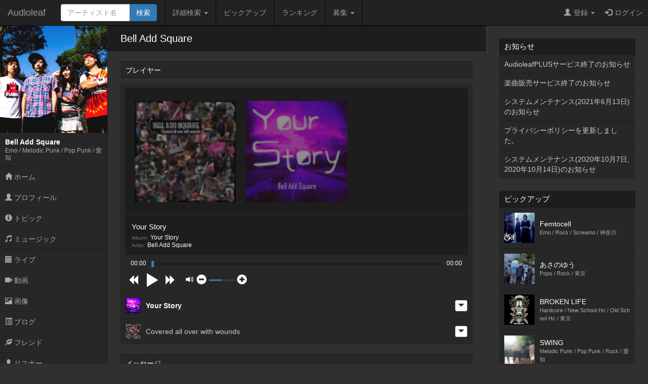

--- FILE ---
content_type: text/html; charset=UTF-8
request_url: http://www.audioleaf.com/belladdsquare/
body_size: 21426
content:
<!DOCTYPE html>
<html>
<head>
	<meta charset="utf-8">
<meta name="viewport" content="width=device-width,initial-scale=1.0,minimum-scale=1.0,user-scalable=no">
<title>Bell Add Square - インディーズ試聴サイトAudioleaf</title>
	<link type="text/css" rel="stylesheet" href="http://www.audioleaf.com/assets/css/bootstrap.css?1446691104" />
	<link type="text/css" rel="stylesheet" href="http://www.audioleaf.com/assets/css/audioleaf.css?1626703929" />
	<script type="text/javascript" src="http://www.audioleaf.com/assets/js/jquery.js?1445158074"></script>
	<script type="text/javascript" src="http://www.audioleaf.com/assets/js/bootstrap.js?1446691199"></script>
	<script type="text/javascript" src="http://www.audioleaf.com/assets/js/audioleaf.js?1489848266"></script>
<script>
	$(function(){ $('.topbar').dropdown(); });
</script>
	<link type="text/css" rel="stylesheet" href="http://www.audioleaf.com/assets/css/profile.css?1494554663" />
	<link type="text/css" rel="stylesheet" href="http://www.audioleaf.com/assets/css/alplayer.css?1489659453" />
	<script type="text/javascript" src="http://www.audioleaf.com/assets/js/alplayer.js?1494323195"></script>

<!-- Google tag (gtag.js) -->
<script async src="https://www.googletagmanager.com/gtag/js?id=G-Z9P8DTHHXM"></script>
<script>
  window.dataLayer = window.dataLayer || [];
  function gtag(){dataLayer.push(arguments);}
  gtag('js', new Date());

  gtag('config', 'G-Z9P8DTHHXM');
</script>
		<script type="text/javascript" src="http://www.audioleaf.com/assets/js/jquery.mCustomScrollbar.concat.min.js?1460865956"></script>
		<link type="text/css" rel="stylesheet" href="http://www.audioleaf.com/assets/css/jquery.mCustomScrollbar.min.css?1460866085" />
	<script>
		$(document).ready(function(){
			$('#al-navarea').mCustomScrollbar({
				theme: 'minimal',
			});
		});
	</script>
	
				<meta name="description" content="2009年9月名古屋にて結成。
幾多のメンバーチェンジを経て今に至る。" />
<meta name="keywords" content="Emo,Melodic Punk,Pop Punk" />
<meta property="og:type" content="website" />
<meta property="og:title" content="Bell Add Square - Audioleaf" />
<meta property="og:url" content="http://www.audioleaf.com/belladdsquare/" />
<meta property="og:image" content="https://img1.audioleaf.com/data/artist/image/86/24386/24386-1415717930-931_600x600r.jpg" />
<meta property="og:description" content="2009年9月名古屋にて結成。
幾多のメンバーチェンジを経て今に至る。" />
<meta property="og:locale" content="ja_JP" />
	<link rel="stylesheet" href="http://www.audioleaf.com/js/slick/slick.css" type="text/css" media="all" />
	<link rel="stylesheet" href="http://www.audioleaf.com/js/slick/slick-theme.css" type="text/css" media="all" />
	<script type="text/javascript" src="http://www.audioleaf.com/js/slick/slick.min.js" charset="UTF-8"></script>
<script type="text/javascript">
$(function(){
	$('.al-profile-carousel ul').slick({
		autoplay: false,
		arrows: true,
		dots: true,
		infinite: false,
		slidesToShow: 3,
		slidesToScroll: 1,
		responsive: [
			{
				breakpoint: 768,
				settings: {
					slidesToShow: 2,
					slidesToScroll: 1,
				}
			}
		]
	});
});
</script>
		</head>
<body class="al-3columns">

	<div class="navbar navbar-inverse navbar-fixed-top" id="al-headerbar-sp">
	<div class="container-fluid">
		<div class="navbar-header">
			<div class="al-slidemenu-btn">
				<button type="button" data-target="#al-headerbar">
					<span class="al-slidemenu-btn-icon"></span>
					<span class="al-slidemenu-btn-icon"></span>
					<span class="al-slidemenu-btn-icon"></span>
				</button>
			</div>
			<a class="navbar-brand" href="http://www.audioleaf.com/">Audioleaf</a>
		</div>
	</div>
</div>
<div class="navbar navbar-inverse navbar-fixed-top navbar-offcanvas" id="al-headerbar">
	<div class="container-fluid">
		<div class="navbar-header al-headerbar-header">
			<a class="navbar-brand" href="http://www.audioleaf.com/">Audioleaf</a>
		</div>
		<form action="http://www.audioleaf.com/search/artist/result" method="get" class="navbar-form navbar-nav al-headerbar-search">
			<div class="input-group">
				<input type="text" name="keyword" class="form-control al-headerbar-search-keyword" placeholder="アーティスト名" />
				<div class="input-group-btn"><input type="submit" value="検索" class="btn btn-primary al-headerbar-search-submit" /></div>
			</div>
		</form>
		<ul class="nav navbar-nav al-headerbar-menu">
			<li class="dropdown">
				<a data-toggle="dropdown" class="dropdown-toggle" href="#"><span class="glyphicon glyphicon-search"></span>詳細検索 <span class="caret"></span></a>
				<ul class="dropdown-menu">
					<li><a href="http://www.audioleaf.com/search/artist/form">アーティスト検索</a></li>
					<li><a href="http://www.audioleaf.com/search/show/result">ライブ検索</a></li>
					<li><a href="http://www.audioleaf.com/search/playlist/result">プレイリスト検索</a></li>
				</ul>
			</li>
			<li><a href="http://www.audioleaf.com/pickup/list"><span class="glyphicon glyphicon-ok-sign"></span>ピックアップ</a></li>
			<li><a href="http://www.audioleaf.com/chart/daily"><span class="glyphicon glyphicon-king"></span>ランキング</a></li>
			<li class="dropdown">
				<a data-toggle="dropdown" class="dropdown-toggle" href="#"><span class="glyphicon glyphicon-list"></span>募集 <span class="caret"></span></a>
				<ul class="dropdown-menu">
					<li><a href="http://www.audioleaf.com/membo/article/list">メンバー募集掲示板</a></li>
					<li><a href="http://www.audioleaf.com/search/audition/list">アーティスト募集</a></li>
				</ul>
			</li>
		</ul>
		<ul class="nav navbar-nav navbar-right al-headerbar-user">
															<li class="dropdown">
				<a data-toggle="dropdown" class="dropdown-toggle" href="#"><span class="glyphicon glyphicon-user"></span>登録 <span class="caret"></span></a>
				<ul class="dropdown-menu">
					<li><a href="http://www.audioleaf.com/signup/artist/form">アーティスト登録</a></li>
					<li><a href="http://www.audioleaf.com/signup/listener/form">リスナー登録</a></li>
				</ul>
			</li>
			<li><a href="http://www.audioleaf.com/login/form"><span class="glyphicon glyphicon-log-in"></span>ログイン</a></li>
					</ul><!-- .al-headerbar-user -->
	</div><!-- .container-fluid -->
</div><!-- .navbar -->

	<div class="container-fluid">
		<div class="row">
			<div class="col-xs-12 col-sm-3 col-md-2 al-navarea" id="al-navarea">
	<div class="al-navprof clearfix">
		<div class="al-navprof-image al-clickable" data-url="http://www.audioleaf.com/belladdsquare">
									<img src="https://img1.audioleaf.com/data/artist/image/86/24386/24386-1415717930-931_400x400c.jpg" alt="Bell Add Square" />
					</div>
		<div class="al-navprof-detail al-clickable" data-url="http://www.audioleaf.com/belladdsquare">
			<h1 class="al-navprof-detail-name">Bell Add Square</h1>
			<div class="al-navprof-detail-meta">
				Emo / Melodic Punk / Pop Punk / 				愛知			</div>
		</div>
		<button type="button" class="al-navprof-btn al-toggle-btn" data-target="#al-artist-menu">
			<span class="al-navprof-btn-icon"></span>
			<span class="al-navprof-btn-icon"></span>
			<span class="al-navprof-btn-icon"></span>
		</button>
	</div>
	<ul class="al-acclist al-navmenu" id="al-artist-menu">
								<li><a href="http://www.audioleaf.com/belladdsquare/"><span class="glyphicon glyphicon-home"></span> ホーム</a></li>
		<li><a href="http://www.audioleaf.com/artist/profile/belladdsquare"><span class="glyphicon glyphicon-user"></span> プロフィール</a></li>
		<li><a href="http://www.audioleaf.com/artist/topic/list/belladdsquare"><span class="glyphicon glyphicon-info-sign"></span> トピック</a></li>
		<li><a href="http://www.audioleaf.com/artist/music/albums/belladdsquare"><span class="glyphicon glyphicon-music"></span> ミュージック</a></li>
		<li><a href="http://www.audioleaf.com/artist/show/list/belladdsquare"><span class="glyphicon glyphicon-calendar"></span> ライブ</a></li>
		<li><a href="http://www.audioleaf.com/artist/video/list/belladdsquare"><span class="glyphicon glyphicon-facetime-video"></span> 動画</a></li>
		<li><a href="http://www.audioleaf.com/artist/image/list/belladdsquare"><span class="glyphicon glyphicon-picture"></span> 画像</a></li>
		<li><a href="http://www.audioleaf.com/artist/article/list/belladdsquare"><span class="glyphicon glyphicon-list-alt"></span> ブログ</a></li>
		<li><a href="http://www.audioleaf.com/artist/friend/list/belladdsquare"><span class="glyphicon glyphicon-leaf"></span> フレンド</a></li>
		<li><a href="http://www.audioleaf.com/artist/listener/list/belladdsquare"><span class="glyphicon glyphicon-user"></span> リスナー</a></li>
	</ul>
</div><!-- .al-navarea -->
			<div class="col-xs-12 col-sm-offset-3 col-sm-9 col-md-offset-2 col-md-7 al-mainarea" id="al-mainarea">
																
<div class="row al-profile-title">
	<div class="col-sm-12">
		<p>Bell Add Square</p>
	</div>
</div>

<div class="al-profile-home">

				<div class="row al-profile-home-image">
		<div class="col-sm-12">
			<div class="al-profile-homebox">
				<img src="https://img1.audioleaf.com/data/artist/image/86/24386/24386-1415717930-931_1000x1000r.jpg" alt="Bell Add Square" />
			</div>
		</div>
	</div>
		
	<div class="row al-profile-home-player">
		<div class="col-sm-12">
			<div class="al-profile-homebox">
				<h2 class="al-profile-homebox-header">プレイヤー</h2>
				<div id="alplayer" class="alplayer"></div>
			</div>
		</div>
	</div>
	<script type="text/javascript">
		$(document).ready(function(){
			$('#alplayer').alplayer({
				'url': '/artist/playlist/24386.json',
			});
		});
	</script>

	
	
		<div class="row al-profile-home-message">
		<div class="col-sm-12">
			<div class="al-profile-homebox">
				<h2 class="al-profile-homebox-header">メッセージ</h2>
				<div class="al-profile-homebox-body">
					<p>2009年9月名古屋にて結成。<br />
幾多のメンバーチェンジを経て今に至る。<br />
メロディックパンク/ポップパンク/エモ等を取り入れ、<br />
時には激しく、時には切なく<br />
多彩な曲を演奏する。<br />
Ba.KouheiのくだらないMCにも注目！！<br />
<br />
Bell Add Square OFFICIAL WEB SITE &darr;<br />
<a href="http://www.geocities.jp/onpyudaionp/belladdsquare_top.htm">http://www.geocities.jp/onpyudaionp/belladdsquare_top.htm</a></p>
				</div>
			</div>
		</div>
	</div>
	
	
		<div class="row al-profile-home-friends">
		<div class="col-sm-12">
			<div class="al-profile-homebox">
				<h2 class="al-profile-homebox-header">フレンド</h2>
				<div class="al-profile-homebox-body">
					<div class="al-profile-carousel">
						<ul>
														<li><a href="http://www.audioleaf.com/mypromisejp/"><img src="https://img1.audioleaf.com/data/artist/image/79/7079/7079-1315747463-2757_400x400c.jpg" alt="メロディアスハードロックバンド◆My Promise◆" />メロディアスハードロックバンド◆My Promise◆</a></li>
														<li><a href="http://www.audioleaf.com/herofuku/"><img src="https://img1.audioleaf.com/data/artist/image/38/24038/24038-1325943543-9026_400x400c.jpg" alt="Hero福" />Hero福</a></li>
														<li><a href="http://www.audioleaf.com/ikd-sj/"><img src="https://img1.audioleaf.com/data/artist/image/29/26129/mhjijv-1523513573_400x400c.jpg" alt="ikd-sj" />ikd-sj</a></li>
														<li><a href="http://www.audioleaf.com/band-cramb/"><img src="https://img1.audioleaf.com/data/artist/image/82/18582/18582-1324885613-734_400x400c.jpg" alt="Cramb Crashers (2013/3/9　新曲UP!)" />Cramb Crashers (2013/3/9　新曲UP!)</a></li>
														<li><a href="http://www.audioleaf.com/rapt_shiga/"><img src="https://img1.audioleaf.com/data/artist/image/58/33458/33458-1372133208-167_400x400c.jpg" alt="rapt." />rapt.</a></li>
														<li><a href="http://www.audioleaf.com/ridgefat/"><img src="https://img1.audioleaf.com/data/artist/image/68/36568/36568-1445168607-971_400x400c.jpg" alt="RIDGE FAT" />RIDGE FAT</a></li>
														<li><a href="http://www.audioleaf.com/secondscraper/"><img src="https://img1.audioleaf.com/data/artist/image/84/25584/25584-1393610428-299_400x400c.jpg" alt="2nd ScrApper" />2nd ScrApper</a></li>
														<li><a href="http://www.audioleaf.com/theveleciet/"><img src="https://img1.audioleaf.com/data/artist/image/39/33539/33539-1398524214-272_400x400c.jpg" alt="the VELECIET 【1st Album発売中！】" />the VELECIET 【1st Album発売中！】</a></li>
														<li><a href="http://www.audioleaf.com/agricultures/"><img src="https://img1.audioleaf.com/data/artist/image/64/3664/3664-1396785332-40_400x400c.jpg" alt="アグリカルチャーズ" />アグリカルチャーズ</a></li>
														<li><a href="http://www.audioleaf.com/icanalteryou/"><img src="https://img1.audioleaf.com/data/artist/image/1/22701/22701-1363257829-9710_400x400c.jpg" alt="Alter(3/13 When something new begins E.P. リリース MV公開!!!&larr;NEW)" />Alter(3/13 When something new begins E.P. リリース MV公開!!!&larr;NEW)</a></li>
													</ul>
					</div>
				</div>
								<div class="al-profile-homebox-footer text-right"><a class="al-btn-more" href="http://www.audioleaf.com/artist/friend/list/belladdsquare">もっと見る</a></div>
							</div>
		</div>
	</div>
	
	<div class="row al-profile-home-stats">
		<div class="col-sm-12">
			<div class="al-profile-homebox">
				<h2 class="al-profile-homebox-header">スタッツ</h2>
				<div class="al-profile-homebox-body">
					<table>
						<tr>
							<th>今日の再生回数</th>
							<td>0</td>
						</tr>
						<tr>
							<th>今日の表示回数</th>
							<td>8</td>
						</tr>
						<tr>
							<th>総再生回数</th>
							<td>4538</td>
						</tr>
						<tr>
							<th>総表示回数</th>
							<td>27904</td>
						</tr>
					</table>
				</div>
			</div>
		</div>
	</div>

</div><!-- .al-profile-home -->
			</div><!-- .al-mainarea -->
			<div class="col-xs-12 col-sm-offset-3 col-sm-9 col-md-offset-0 col-md-3 al-subarea" id="al-subarea">
				
<div class="al-listbox">
	<h3 class="al-listbox-header">お知らせ</h3>
	<ul>
				<li><a href="http://www.audioleaf.com/article/view/1429">AudioleafPLUSサービス終了のお知らせ</a></li>
				<li><a href="http://www.audioleaf.com/article/view/1428">楽曲販売サービス終了のお知らせ</a></li>
				<li><a href="http://www.audioleaf.com/article/view/1427">システムメンテナンス(2021年6月13日)のお知らせ</a></li>
				<li><a href="http://www.audioleaf.com/article/view/1426">プライバシーポリシーを更新しました。</a></li>
				<li><a href="http://www.audioleaf.com/article/view/1425">システムメンテナンス(2020年10月7日,2020年10月14日)のお知らせ</a></li>
			</ul>
</div>

<div class="al-thumbbox">
	<h3 class="al-thumbbox-header">ピックアップ</h3>
	<div class="al-thumbox-body">
				<div class="al-thumbbox-item">
			<a href="http://www.audioleaf.com/f-cell/" class="al-linkbox">
				<div class="al-thumbbox-item-image">
					<img src="https://img1.audioleaf.com/data/artist/image/7/39607/kpmthj-1570894819_200x200c.jpg" />
				</div>
				<div class="al-thumbbox-item-text">
					Femtocell<br />
					<small>Emo / Rock / Screamo / 神奈川</small>
				</div>
			</a>
		</div>
						<div class="al-thumbbox-item">
			<a href="http://www.audioleaf.com/asanoyu/" class="al-linkbox">
				<div class="al-thumbbox-item-image">
					<img src="https://img1.audioleaf.com/data/artist/image/61/44961/fqlr5f-1580029346_200x200c.jpg" />
				</div>
				<div class="al-thumbbox-item-text">
					あさのゆう<br />
					<small>Pops / Rock / 東京</small>
				</div>
			</a>
		</div>
				<div class="al-thumbbox-item">
			<a href="http://www.audioleaf.com/brokenlife/" class="al-linkbox">
				<div class="al-thumbbox-item-image">
					<img src="https://img1.audioleaf.com/data/artist/image/59/39959/39959-1429180184-671_200x200c.jpg" />
				</div>
				<div class="al-thumbbox-item-text">
					BROKEN LIFE<br />
					<small>Hardcore / New School Hc / Old School Hc / 東京</small>
				</div>
			</a>
		</div>
				<div class="al-thumbbox-item">
			<a href="http://www.audioleaf.com/s_w_i_n_g/" class="al-linkbox">
				<div class="al-thumbbox-item-image">
					<img src="https://img1.audioleaf.com/data/artist/image/85/43685/d2dkuc-1497247813_200x200c.jpg" />
				</div>
				<div class="al-thumbbox-item-text">
					SWING<br />
					<small>Melodic Punk / Pop Punk / Rock / 愛知</small>
				</div>
			</a>
		</div>
				<div class="al-thumbbox-item">
			<a href="http://www.audioleaf.com/saruzero13/" class="al-linkbox">
				<div class="al-thumbbox-item-image">
					<img src="https://img1.audioleaf.com/data/artist/image/48/45248/fnfoh8-1620729139_200x200c.jpg" />
				</div>
				<div class="al-thumbbox-item-text">
					NONE<br />
					<small>Hardcore / Metal / 静岡</small>
				</div>
			</a>
		</div>
				<div class="al-thumbbox-item">
			<a href="http://www.audioleaf.com/furo_music/" class="al-linkbox">
				<div class="al-thumbbox-item-image">
					<img src="https://img1.audioleaf.com/data/artist/image/43/22043/e8ctat-1550589763_200x200c.jpg" />
				</div>
				<div class="al-thumbbox-item-text">
					furo<br />
					<small>Electronica / Instrumental / Post Rock / 東京</small>
				</div>
			</a>
		</div>
				<div class="al-thumbbox-item">
			<a href="http://www.audioleaf.com/akisky/" class="al-linkbox">
				<div class="al-thumbbox-item-image">
					<img src="https://img1.audioleaf.com/data/artist/image/39/6039/6039-1178345158-453_200x200c.jpg" />
				</div>
				<div class="al-thumbbox-item-text">
					new element echo<br />
					<small>Electronica / Jazz / Techno / 東京</small>
				</div>
			</a>
		</div>
				<div class="al-thumbbox-item">
			<a href="http://www.audioleaf.com/kubiki/" class="al-linkbox">
				<div class="al-thumbbox-item-image">
					<img src="https://img1.audioleaf.com/data/artist/image/21/921/921-1141711501-836_200x200c.jpg" />
				</div>
				<div class="al-thumbbox-item-text">
					テリーデイズ (ex. yok)<br />
					<small>Acoustic / Rock / 東京</small>
				</div>
			</a>
		</div>
				<div class="al-thumbbox-item">
			<a href="http://www.audioleaf.com/ketchupers/" class="al-linkbox">
				<div class="al-thumbbox-item-image">
					<img src="https://img1.audioleaf.com/data/artist/image/88/39788/39788-1402867281-125_200x200c.jpg" />
				</div>
				<div class="al-thumbbox-item-text">
					ケチャッパーズ<br />
					<small>Melodic Punk / Pop Punk / 兵庫</small>
				</div>
			</a>
		</div>
				<div class="al-thumbbox-item">
			<a href="http://www.audioleaf.com/namaz/" class="al-linkbox">
				<div class="al-thumbbox-item-image">
					<img src="https://img1.audioleaf.com/data/artist/image/29/3029/3029-1269795859-9357_200x200c.jpg" />
				</div>
				<div class="al-thumbbox-item-text">
					NAMAZ<br />
					<small>Death Metal / Heavy Metal / Metal / 福島</small>
				</div>
			</a>
		</div>
				<div class="al-thumbbox-item">
			<a href="http://www.audioleaf.com/shabel/" class="al-linkbox">
				<div class="al-thumbbox-item-image">
					<img src="https://img1.audioleaf.com/data/artist/image/51/41951/41951-1437481965-233_200x200c.jpg" />
				</div>
				<div class="al-thumbbox-item-text">
					shabel<br />
					<small>Chaotic / Instrumental / Jazz / 東京</small>
				</div>
			</a>
		</div>
			</div>
</div>

<div class="al-adv-subarea-bottom">
						</div>

<footer class="al-footer">
	<p id="al-sp-flag" class="al-footer-topagetop">
		<a class="al-scrollto" href="#">ページトップへ</a>	</p>
	<ul class="al-footer-nav clearfix">
		<li>
			<a href="http://www.audioleaf.com/signup/artist">
				<span class="glyphicon glyphicon-edit"></span>
				アーティスト登録
			</a>
		</li>
		<li>
			<a href="http://www.audioleaf.com/signup/listener">
				<span class="glyphicon glyphicon-edit"></span>
				リスナー登録
			</a>
		</li>
		<li>
			<a href="http://www.audioleaf.com/search/artist/form">
				<span class="glyphicon glyphicon-search"></span>
				アーティスト検索
			</a>
		</li>
		<li>
			<a href="http://www.audioleaf.com/search/show/result">
				<span class="glyphicon glyphicon-search"></span>
				ライブ検索
			</a>
		</li>
		<li>
			<a href="http://www.audioleaf.com/pickup/list">
				<span class="glyphicon glyphicon-ok-sign"></span>
				ピックアップ
			</a>
		</li>
		<li>
			<a href="http://www.audioleaf.com/membo/article/list">
				<span class="glyphicon glyphicon-comment"></span>
				メンバー募集掲示板
			</a>
		</li>
	</ul>
	<ul class="al-footer-menu">
		<li><a href="http://www.audioleaf.com/">Audioleaf</a></li>
		<li><a href="http://www.audioleaf.com/rule/audioleaf">利用規約</a></li>
		<li><a href="http://www.audioleaf.com/rule/privacy">プライバシーポリシー</a></li>
		<li><a href="http://www.audioleaf.com/rule/info">運営会社</a></li>
		<li><a href="http://blog.audioleaf.com">ブログ</a></li>
		<li><a href="http://www.audioleaf.com/info/sitemap">サイトマップ</a></li>
		<li><a href="http://www.audioleaf.com/contact/us/form">お問い合わせ</a></li>
	</ul>
	<p class="al-footer-copyright">
		Copyright&copy;Medialeaf Inc.
	</p>
</footer>
			</div><!-- .al-subarea -->
		</div>
	</div>

</body>
</html>


--- FILE ---
content_type: application/javascript
request_url: http://www.audioleaf.com/assets/js/bootstrap.js?1446691199
body_size: 68890
content:
/*!
 * Bootstrap v3.3.5 (http://getbootstrap.com)
 * Copyright 2011-2015 Twitter, Inc.
 * Licensed under the MIT license
 */

if (typeof jQuery === 'undefined') {
  throw new Error('Bootstrap\'s JavaScript requires jQuery')
}

+function ($) {
  'use strict';
  var version = $.fn.jquery.split(' ')[0].split('.')
  if ((version[0] < 2 && version[1] < 9) || (version[0] == 1 && version[1] == 9 && version[2] < 1)) {
    throw new Error('Bootstrap\'s JavaScript requires jQuery version 1.9.1 or higher')
  }
}(jQuery);

/* ========================================================================
 * Bootstrap: transition.js v3.3.5
 * http://getbootstrap.com/javascript/#transitions
 * ========================================================================
 * Copyright 2011-2015 Twitter, Inc.
 * Licensed under MIT (https://github.com/twbs/bootstrap/blob/master/LICENSE)
 * ======================================================================== */


+function ($) {
  'use strict';

  // CSS TRANSITION SUPPORT (Shoutout: http://www.modernizr.com/)
  // ============================================================

  function transitionEnd() {
    var el = document.createElement('bootstrap')

    var transEndEventNames = {
      WebkitTransition : 'webkitTransitionEnd',
      MozTransition    : 'transitionend',
      OTransition      : 'oTransitionEnd otransitionend',
      transition       : 'transitionend'
    }

    for (var name in transEndEventNames) {
      if (el.style[name] !== undefined) {
        return { end: transEndEventNames[name] }
      }
    }

    return false // explicit for ie8 (  ._.)
  }

  // http://blog.alexmaccaw.com/css-transitions
  $.fn.emulateTransitionEnd = function (duration) {
    var called = false
    var $el = this
    $(this).one('bsTransitionEnd', function () { called = true })
    var callback = function () { if (!called) $($el).trigger($.support.transition.end) }
    setTimeout(callback, duration)
    return this
  }

  $(function () {
    $.support.transition = transitionEnd()

    if (!$.support.transition) return

    $.event.special.bsTransitionEnd = {
      bindType: $.support.transition.end,
      delegateType: $.support.transition.end,
      handle: function (e) {
        if ($(e.target).is(this)) return e.handleObj.handler.apply(this, arguments)
      }
    }
  })

}(jQuery);

/* ========================================================================
 * Bootstrap: alert.js v3.3.5
 * http://getbootstrap.com/javascript/#alerts
 * ========================================================================
 * Copyright 2011-2015 Twitter, Inc.
 * Licensed under MIT (https://github.com/twbs/bootstrap/blob/master/LICENSE)
 * ======================================================================== */


+function ($) {
  'use strict';

  // ALERT CLASS DEFINITION
  // ======================

  var dismiss = '[data-dismiss="alert"]'
  var Alert   = function (el) {
    $(el).on('click', dismiss, this.close)
  }

  Alert.VERSION = '3.3.5'

  Alert.TRANSITION_DURATION = 150

  Alert.prototype.close = function (e) {
    var $this    = $(this)
    var selector = $this.attr('data-target')

    if (!selector) {
      selector = $this.attr('href')
      selector = selector && selector.replace(/.*(?=#[^\s]*$)/, '') // strip for ie7
    }

    var $parent = $(selector)

    if (e) e.preventDefault()

    if (!$parent.length) {
      $parent = $this.closest('.alert')
    }

    $parent.trigger(e = $.Event('close.bs.alert'))

    if (e.isDefaultPrevented()) return

    $parent.removeClass('in')

    function removeElement() {
      // detach from parent, fire event then clean up data
      $parent.detach().trigger('closed.bs.alert').remove()
    }

    $.support.transition && $parent.hasClass('fade') ?
      $parent
        .one('bsTransitionEnd', removeElement)
        .emulateTransitionEnd(Alert.TRANSITION_DURATION) :
      removeElement()
  }


  // ALERT PLUGIN DEFINITION
  // =======================

  function Plugin(option) {
    return this.each(function () {
      var $this = $(this)
      var data  = $this.data('bs.alert')

      if (!data) $this.data('bs.alert', (data = new Alert(this)))
      if (typeof option == 'string') data[option].call($this)
    })
  }

  var old = $.fn.alert

  $.fn.alert             = Plugin
  $.fn.alert.Constructor = Alert


  // ALERT NO CONFLICT
  // =================

  $.fn.alert.noConflict = function () {
    $.fn.alert = old
    return this
  }


  // ALERT DATA-API
  // ==============

  $(document).on('click.bs.alert.data-api', dismiss, Alert.prototype.close)

}(jQuery);

/* ========================================================================
 * Bootstrap: button.js v3.3.5
 * http://getbootstrap.com/javascript/#buttons
 * ========================================================================
 * Copyright 2011-2015 Twitter, Inc.
 * Licensed under MIT (https://github.com/twbs/bootstrap/blob/master/LICENSE)
 * ======================================================================== */


+function ($) {
  'use strict';

  // BUTTON PUBLIC CLASS DEFINITION
  // ==============================

  var Button = function (element, options) {
    this.$element  = $(element)
    this.options   = $.extend({}, Button.DEFAULTS, options)
    this.isLoading = false
  }

  Button.VERSION  = '3.3.5'

  Button.DEFAULTS = {
    loadingText: 'loading...'
  }

  Button.prototype.setState = function (state) {
    var d    = 'disabled'
    var $el  = this.$element
    var val  = $el.is('input') ? 'val' : 'html'
    var data = $el.data()

    state += 'Text'

    if (data.resetText == null) $el.data('resetText', $el[val]())

    // push to event loop to allow forms to submit
    setTimeout($.proxy(function () {
      $el[val](data[state] == null ? this.options[state] : data[state])

      if (state == 'loadingText') {
        this.isLoading = true
        $el.addClass(d).attr(d, d)
      } else if (this.isLoading) {
        this.isLoading = false
        $el.removeClass(d).removeAttr(d)
      }
    }, this), 0)
  }

  Button.prototype.toggle = function () {
    var changed = true
    var $parent = this.$element.closest('[data-toggle="buttons"]')

    if ($parent.length) {
      var $input = this.$element.find('input')
      if ($input.prop('type') == 'radio') {
        if ($input.prop('checked')) changed = false
        $parent.find('.active').removeClass('active')
        this.$element.addClass('active')
      } else if ($input.prop('type') == 'checkbox') {
        if (($input.prop('checked')) !== this.$element.hasClass('active')) changed = false
        this.$element.toggleClass('active')
      }
      $input.prop('checked', this.$element.hasClass('active'))
      if (changed) $input.trigger('change')
    } else {
      this.$element.attr('aria-pressed', !this.$element.hasClass('active'))
      this.$element.toggleClass('active')
    }
  }


  // BUTTON PLUGIN DEFINITION
  // ========================

  function Plugin(option) {
    return this.each(function () {
      var $this   = $(this)
      var data    = $this.data('bs.button')
      var options = typeof option == 'object' && option

      if (!data) $this.data('bs.button', (data = new Button(this, options)))

      if (option == 'toggle') data.toggle()
      else if (option) data.setState(option)
    })
  }

  var old = $.fn.button

  $.fn.button             = Plugin
  $.fn.button.Constructor = Button


  // BUTTON NO CONFLICT
  // ==================

  $.fn.button.noConflict = function () {
    $.fn.button = old
    return this
  }


  // BUTTON DATA-API
  // ===============

  $(document)
    .on('click.bs.button.data-api', '[data-toggle^="button"]', function (e) {
      var $btn = $(e.target)
      if (!$btn.hasClass('btn')) $btn = $btn.closest('.btn')
      Plugin.call($btn, 'toggle')
      if (!($(e.target).is('input[type="radio"]') || $(e.target).is('input[type="checkbox"]'))) e.preventDefault()
    })
    .on('focus.bs.button.data-api blur.bs.button.data-api', '[data-toggle^="button"]', function (e) {
      $(e.target).closest('.btn').toggleClass('focus', /^focus(in)?$/.test(e.type))
    })

}(jQuery);

/* ========================================================================
 * Bootstrap: carousel.js v3.3.5
 * http://getbootstrap.com/javascript/#carousel
 * ========================================================================
 * Copyright 2011-2015 Twitter, Inc.
 * Licensed under MIT (https://github.com/twbs/bootstrap/blob/master/LICENSE)
 * ======================================================================== */


+function ($) {
  'use strict';

  // CAROUSEL CLASS DEFINITION
  // =========================

  var Carousel = function (element, options) {
    this.$element    = $(element)
    this.$indicators = this.$element.find('.carousel-indicators')
    this.options     = options
    this.paused      = null
    this.sliding     = null
    this.interval    = null
    this.$active     = null
    this.$items      = null

    this.options.keyboard && this.$element.on('keydown.bs.carousel', $.proxy(this.keydown, this))

    this.options.pause == 'hover' && !('ontouchstart' in document.documentElement) && this.$element
      .on('mouseenter.bs.carousel', $.proxy(this.pause, this))
      .on('mouseleave.bs.carousel', $.proxy(this.cycle, this))
  }

  Carousel.VERSION  = '3.3.5'

  Carousel.TRANSITION_DURATION = 600

  Carousel.DEFAULTS = {
    interval: 5000,
    pause: 'hover',
    wrap: true,
    keyboard: true
  }

  Carousel.prototype.keydown = function (e) {
    if (/input|textarea/i.test(e.target.tagName)) return
    switch (e.which) {
      case 37: this.prev(); break
      case 39: this.next(); break
      default: return
    }

    e.preventDefault()
  }

  Carousel.prototype.cycle = function (e) {
    e || (this.paused = false)

    this.interval && clearInterval(this.interval)

    this.options.interval
      && !this.paused
      && (this.interval = setInterval($.proxy(this.next, this), this.options.interval))

    return this
  }

  Carousel.prototype.getItemIndex = function (item) {
    this.$items = item.parent().children('.item')
    return this.$items.index(item || this.$active)
  }

  Carousel.prototype.getItemForDirection = function (direction, active) {
    var activeIndex = this.getItemIndex(active)
    var willWrap = (direction == 'prev' && activeIndex === 0)
                || (direction == 'next' && activeIndex == (this.$items.length - 1))
    if (willWrap && !this.options.wrap) return active
    var delta = direction == 'prev' ? -1 : 1
    var itemIndex = (activeIndex + delta) % this.$items.length
    return this.$items.eq(itemIndex)
  }

  Carousel.prototype.to = function (pos) {
    var that        = this
    var activeIndex = this.getItemIndex(this.$active = this.$element.find('.item.active'))

    if (pos > (this.$items.length - 1) || pos < 0) return

    if (this.sliding)       return this.$element.one('slid.bs.carousel', function () { that.to(pos) }) // yes, "slid"
    if (activeIndex == pos) return this.pause().cycle()

    return this.slide(pos > activeIndex ? 'next' : 'prev', this.$items.eq(pos))
  }

  Carousel.prototype.pause = function (e) {
    e || (this.paused = true)

    if (this.$element.find('.next, .prev').length && $.support.transition) {
      this.$element.trigger($.support.transition.end)
      this.cycle(true)
    }

    this.interval = clearInterval(this.interval)

    return this
  }

  Carousel.prototype.next = function () {
    if (this.sliding) return
    return this.slide('next')
  }

  Carousel.prototype.prev = function () {
    if (this.sliding) return
    return this.slide('prev')
  }

  Carousel.prototype.slide = function (type, next) {
    var $active   = this.$element.find('.item.active')
    var $next     = next || this.getItemForDirection(type, $active)
    var isCycling = this.interval
    var direction = type == 'next' ? 'left' : 'right'
    var that      = this

    if ($next.hasClass('active')) return (this.sliding = false)

    var relatedTarget = $next[0]
    var slideEvent = $.Event('slide.bs.carousel', {
      relatedTarget: relatedTarget,
      direction: direction
    })
    this.$element.trigger(slideEvent)
    if (slideEvent.isDefaultPrevented()) return

    this.sliding = true

    isCycling && this.pause()

    if (this.$indicators.length) {
      this.$indicators.find('.active').removeClass('active')
      var $nextIndicator = $(this.$indicators.children()[this.getItemIndex($next)])
      $nextIndicator && $nextIndicator.addClass('active')
    }

    var slidEvent = $.Event('slid.bs.carousel', { relatedTarget: relatedTarget, direction: direction }) // yes, "slid"
    if ($.support.transition && this.$element.hasClass('slide')) {
      $next.addClass(type)
      $next[0].offsetWidth // force reflow
      $active.addClass(direction)
      $next.addClass(direction)
      $active
        .one('bsTransitionEnd', function () {
          $next.removeClass([type, direction].join(' ')).addClass('active')
          $active.removeClass(['active', direction].join(' '))
          that.sliding = false
          setTimeout(function () {
            that.$element.trigger(slidEvent)
          }, 0)
        })
        .emulateTransitionEnd(Carousel.TRANSITION_DURATION)
    } else {
      $active.removeClass('active')
      $next.addClass('active')
      this.sliding = false
      this.$element.trigger(slidEvent)
    }

    isCycling && this.cycle()

    return this
  }


  // CAROUSEL PLUGIN DEFINITION
  // ==========================

  function Plugin(option) {
    return this.each(function () {
      var $this   = $(this)
      var data    = $this.data('bs.carousel')
      var options = $.extend({}, Carousel.DEFAULTS, $this.data(), typeof option == 'object' && option)
      var action  = typeof option == 'string' ? option : options.slide

      if (!data) $this.data('bs.carousel', (data = new Carousel(this, options)))
      if (typeof option == 'number') data.to(option)
      else if (action) data[action]()
      else if (options.interval) data.pause().cycle()
    })
  }

  var old = $.fn.carousel

  $.fn.carousel             = Plugin
  $.fn.carousel.Constructor = Carousel


  // CAROUSEL NO CONFLICT
  // ====================

  $.fn.carousel.noConflict = function () {
    $.fn.carousel = old
    return this
  }


  // CAROUSEL DATA-API
  // =================

  var clickHandler = function (e) {
    var href
    var $this   = $(this)
    var $target = $($this.attr('data-target') || (href = $this.attr('href')) && href.replace(/.*(?=#[^\s]+$)/, '')) // strip for ie7
    if (!$target.hasClass('carousel')) return
    var options = $.extend({}, $target.data(), $this.data())
    var slideIndex = $this.attr('data-slide-to')
    if (slideIndex) options.interval = false

    Plugin.call($target, options)

    if (slideIndex) {
      $target.data('bs.carousel').to(slideIndex)
    }

    e.preventDefault()
  }

  $(document)
    .on('click.bs.carousel.data-api', '[data-slide]', clickHandler)
    .on('click.bs.carousel.data-api', '[data-slide-to]', clickHandler)

  $(window).on('load', function () {
    $('[data-ride="carousel"]').each(function () {
      var $carousel = $(this)
      Plugin.call($carousel, $carousel.data())
    })
  })

}(jQuery);

/* ========================================================================
 * Bootstrap: collapse.js v3.3.5
 * http://getbootstrap.com/javascript/#collapse
 * ========================================================================
 * Copyright 2011-2015 Twitter, Inc.
 * Licensed under MIT (https://github.com/twbs/bootstrap/blob/master/LICENSE)
 * ======================================================================== */


+function ($) {
  'use strict';

  // COLLAPSE PUBLIC CLASS DEFINITION
  // ================================

  var Collapse = function (element, options) {
    this.$element      = $(element)
    this.options       = $.extend({}, Collapse.DEFAULTS, options)
    this.$trigger      = $('[data-toggle="collapse"][href="#' + element.id + '"],' +
                           '[data-toggle="collapse"][data-target="#' + element.id + '"]')
    this.transitioning = null

    if (this.options.parent) {
      this.$parent = this.getParent()
    } else {
      this.addAriaAndCollapsedClass(this.$element, this.$trigger)
    }

    if (this.options.toggle) this.toggle()
  }

  Collapse.VERSION  = '3.3.5'

  Collapse.TRANSITION_DURATION = 350

  Collapse.DEFAULTS = {
    toggle: true
  }

  Collapse.prototype.dimension = function () {
    var hasWidth = this.$element.hasClass('width')
    return hasWidth ? 'width' : 'height'
  }

  Collapse.prototype.show = function () {
    if (this.transitioning || this.$element.hasClass('in')) return

    var activesData
    var actives = this.$parent && this.$parent.children('.panel').children('.in, .collapsing')

    if (actives && actives.length) {
      activesData = actives.data('bs.collapse')
      if (activesData && activesData.transitioning) return
    }

    var startEvent = $.Event('show.bs.collapse')
    this.$element.trigger(startEvent)
    if (startEvent.isDefaultPrevented()) return

    if (actives && actives.length) {
      Plugin.call(actives, 'hide')
      activesData || actives.data('bs.collapse', null)
    }

    var dimension = this.dimension()

    this.$element
      .removeClass('collapse')
      .addClass('collapsing')[dimension](0)
      .attr('aria-expanded', true)

    this.$trigger
      .removeClass('collapsed')
      .attr('aria-expanded', true)

    this.transitioning = 1

    var complete = function () {
      this.$element
        .removeClass('collapsing')
        .addClass('collapse in')[dimension]('')
      this.transitioning = 0
      this.$element
        .trigger('shown.bs.collapse')
    }

    if (!$.support.transition) return complete.call(this)

    var scrollSize = $.camelCase(['scroll', dimension].join('-'))

    this.$element
      .one('bsTransitionEnd', $.proxy(complete, this))
      .emulateTransitionEnd(Collapse.TRANSITION_DURATION)[dimension](this.$element[0][scrollSize])
  }

  Collapse.prototype.hide = function () {
    if (this.transitioning || !this.$element.hasClass('in')) return

    var startEvent = $.Event('hide.bs.collapse')
    this.$element.trigger(startEvent)
    if (startEvent.isDefaultPrevented()) return

    var dimension = this.dimension()

    this.$element[dimension](this.$element[dimension]())[0].offsetHeight

    this.$element
      .addClass('collapsing')
      .removeClass('collapse in')
      .attr('aria-expanded', false)

    this.$trigger
      .addClass('collapsed')
      .attr('aria-expanded', false)

    this.transitioning = 1

    var complete = function () {
      this.transitioning = 0
      this.$element
        .removeClass('collapsing')
        .addClass('collapse')
        .trigger('hidden.bs.collapse')
    }

    if (!$.support.transition) return complete.call(this)

    this.$element
      [dimension](0)
      .one('bsTransitionEnd', $.proxy(complete, this))
      .emulateTransitionEnd(Collapse.TRANSITION_DURATION)
  }

  Collapse.prototype.toggle = function () {
    this[this.$element.hasClass('in') ? 'hide' : 'show']()
  }

  Collapse.prototype.getParent = function () {
    return $(this.options.parent)
      .find('[data-toggle="collapse"][data-parent="' + this.options.parent + '"]')
      .each($.proxy(function (i, element) {
        var $element = $(element)
        this.addAriaAndCollapsedClass(getTargetFromTrigger($element), $element)
      }, this))
      .end()
  }

  Collapse.prototype.addAriaAndCollapsedClass = function ($element, $trigger) {
    var isOpen = $element.hasClass('in')

    $element.attr('aria-expanded', isOpen)
    $trigger
      .toggleClass('collapsed', !isOpen)
      .attr('aria-expanded', isOpen)
  }

  function getTargetFromTrigger($trigger) {
    var href
    var target = $trigger.attr('data-target')
      || (href = $trigger.attr('href')) && href.replace(/.*(?=#[^\s]+$)/, '') // strip for ie7

    return $(target)
  }


  // COLLAPSE PLUGIN DEFINITION
  // ==========================

  function Plugin(option) {
    return this.each(function () {
      var $this   = $(this)
      var data    = $this.data('bs.collapse')
      var options = $.extend({}, Collapse.DEFAULTS, $this.data(), typeof option == 'object' && option)

      if (!data && options.toggle && /show|hide/.test(option)) options.toggle = false
      if (!data) $this.data('bs.collapse', (data = new Collapse(this, options)))
      if (typeof option == 'string') data[option]()
    })
  }

  var old = $.fn.collapse

  $.fn.collapse             = Plugin
  $.fn.collapse.Constructor = Collapse


  // COLLAPSE NO CONFLICT
  // ====================

  $.fn.collapse.noConflict = function () {
    $.fn.collapse = old
    return this
  }


  // COLLAPSE DATA-API
  // =================

  $(document).on('click.bs.collapse.data-api', '[data-toggle="collapse"]', function (e) {
    var $this   = $(this)

    if (!$this.attr('data-target')) e.preventDefault()

    var $target = getTargetFromTrigger($this)
    var data    = $target.data('bs.collapse')
    var option  = data ? 'toggle' : $this.data()

    Plugin.call($target, option)
  })

}(jQuery);

/* ========================================================================
 * Bootstrap: dropdown.js v3.3.5
 * http://getbootstrap.com/javascript/#dropdowns
 * ========================================================================
 * Copyright 2011-2015 Twitter, Inc.
 * Licensed under MIT (https://github.com/twbs/bootstrap/blob/master/LICENSE)
 * ======================================================================== */


+function ($) {
  'use strict';

  // DROPDOWN CLASS DEFINITION
  // =========================

  var backdrop = '.dropdown-backdrop'
  var toggle   = '[data-toggle="dropdown"]'
  var Dropdown = function (element) {
    $(element).on('click.bs.dropdown', this.toggle)
  }

  Dropdown.VERSION = '3.3.5'

  function getParent($this) {
    var selector = $this.attr('data-target')

    if (!selector) {
      selector = $this.attr('href')
      selector = selector && /#[A-Za-z]/.test(selector) && selector.replace(/.*(?=#[^\s]*$)/, '') // strip for ie7
    }

    var $parent = selector && $(selector)

    return $parent && $parent.length ? $parent : $this.parent()
  }

  function clearMenus(e) {
    if (e && e.which === 3) return
    $(backdrop).remove()
    $(toggle).each(function () {
      var $this         = $(this)
      var $parent       = getParent($this)
      var relatedTarget = { relatedTarget: this }

      if (!$parent.hasClass('open')) return

      if (e && e.type == 'click' && /input|textarea/i.test(e.target.tagName) && $.contains($parent[0], e.target)) return

      $parent.trigger(e = $.Event('hide.bs.dropdown', relatedTarget))

      if (e.isDefaultPrevented()) return

      $this.attr('aria-expanded', 'false')
      $parent.removeClass('open').trigger('hidden.bs.dropdown', relatedTarget)
    })
  }

  Dropdown.prototype.toggle = function (e) {
    var $this = $(this)

    if ($this.is('.disabled, :disabled')) return

    var $parent  = getParent($this)
    var isActive = $parent.hasClass('open')

    clearMenus()

    if (!isActive) {
      if ('ontouchstart' in document.documentElement && !$parent.closest('.navbar-nav').length) {
        // if mobile we use a backdrop because click events don't delegate
        $(document.createElement('div'))
          .addClass('dropdown-backdrop')
          .insertAfter($(this))
          .on('click', clearMenus)
      }

      var relatedTarget = { relatedTarget: this }
      $parent.trigger(e = $.Event('show.bs.dropdown', relatedTarget))

      if (e.isDefaultPrevented()) return

      $this
        .trigger('focus')
        .attr('aria-expanded', 'true')

      $parent
        .toggleClass('open')
        .trigger('shown.bs.dropdown', relatedTarget)
    }

    return false
  }

  Dropdown.prototype.keydown = function (e) {
    if (!/(38|40|27|32)/.test(e.which) || /input|textarea/i.test(e.target.tagName)) return

    var $this = $(this)

    e.preventDefault()
    e.stopPropagation()

    if ($this.is('.disabled, :disabled')) return

    var $parent  = getParent($this)
    var isActive = $parent.hasClass('open')

    if (!isActive && e.which != 27 || isActive && e.which == 27) {
      if (e.which == 27) $parent.find(toggle).trigger('focus')
      return $this.trigger('click')
    }

    var desc = ' li:not(.disabled):visible a'
    var $items = $parent.find('.dropdown-menu' + desc)

    if (!$items.length) return

    var index = $items.index(e.target)

    if (e.which == 38 && index > 0)                 index--         // up
    if (e.which == 40 && index < $items.length - 1) index++         // down
    if (!~index)                                    index = 0

    $items.eq(index).trigger('focus')
  }


  // DROPDOWN PLUGIN DEFINITION
  // ==========================

  function Plugin(option) {
    return this.each(function () {
      var $this = $(this)
      var data  = $this.data('bs.dropdown')

      if (!data) $this.data('bs.dropdown', (data = new Dropdown(this)))
      if (typeof option == 'string') data[option].call($this)
    })
  }

  var old = $.fn.dropdown

  $.fn.dropdown             = Plugin
  $.fn.dropdown.Constructor = Dropdown


  // DROPDOWN NO CONFLICT
  // ====================

  $.fn.dropdown.noConflict = function () {
    $.fn.dropdown = old
    return this
  }


  // APPLY TO STANDARD DROPDOWN ELEMENTS
  // ===================================

  $(document)
    .on('click.bs.dropdown.data-api', clearMenus)
    .on('click.bs.dropdown.data-api', '.dropdown form', function (e) { e.stopPropagation() })
    .on('click.bs.dropdown.data-api', toggle, Dropdown.prototype.toggle)
    .on('keydown.bs.dropdown.data-api', toggle, Dropdown.prototype.keydown)
    .on('keydown.bs.dropdown.data-api', '.dropdown-menu', Dropdown.prototype.keydown)

}(jQuery);

/* ========================================================================
 * Bootstrap: modal.js v3.3.5
 * http://getbootstrap.com/javascript/#modals
 * ========================================================================
 * Copyright 2011-2015 Twitter, Inc.
 * Licensed under MIT (https://github.com/twbs/bootstrap/blob/master/LICENSE)
 * ======================================================================== */


+function ($) {
  'use strict';

  // MODAL CLASS DEFINITION
  // ======================

  var Modal = function (element, options) {
    this.options             = options
    this.$body               = $(document.body)
    this.$element            = $(element)
    this.$dialog             = this.$element.find('.modal-dialog')
    this.$backdrop           = null
    this.isShown             = null
    this.originalBodyPad     = null
    this.scrollbarWidth      = 0
    this.ignoreBackdropClick = false

    if (this.options.remote) {
      this.$element
        .find('.modal-content')
        .load(this.options.remote, $.proxy(function () {
          this.$element.trigger('loaded.bs.modal')
        }, this))
    }
  }

  Modal.VERSION  = '3.3.5'

  Modal.TRANSITION_DURATION = 300
  Modal.BACKDROP_TRANSITION_DURATION = 150

  Modal.DEFAULTS = {
    backdrop: true,
    keyboard: true,
    show: true
  }

  Modal.prototype.toggle = function (_relatedTarget) {
    return this.isShown ? this.hide() : this.show(_relatedTarget)
  }

  Modal.prototype.show = function (_relatedTarget) {
    var that = this
    var e    = $.Event('show.bs.modal', { relatedTarget: _relatedTarget })

    this.$element.trigger(e)

    if (this.isShown || e.isDefaultPrevented()) return

    this.isShown = true

    this.checkScrollbar()
    this.setScrollbar()
    this.$body.addClass('modal-open')

    this.escape()
    this.resize()

    this.$element.on('click.dismiss.bs.modal', '[data-dismiss="modal"]', $.proxy(this.hide, this))

    this.$dialog.on('mousedown.dismiss.bs.modal', function () {
      that.$element.one('mouseup.dismiss.bs.modal', function (e) {
        if ($(e.target).is(that.$element)) that.ignoreBackdropClick = true
      })
    })

    this.backdrop(function () {
      var transition = $.support.transition && that.$element.hasClass('fade')

      if (!that.$element.parent().length) {
        that.$element.appendTo(that.$body) // don't move modals dom position
      }

      that.$element
        .show()
        .scrollTop(0)

      that.adjustDialog()

      if (transition) {
        that.$element[0].offsetWidth // force reflow
      }

      that.$element.addClass('in')

      that.enforceFocus()

      var e = $.Event('shown.bs.modal', { relatedTarget: _relatedTarget })

      transition ?
        that.$dialog // wait for modal to slide in
          .one('bsTransitionEnd', function () {
            that.$element.trigger('focus').trigger(e)
          })
          .emulateTransitionEnd(Modal.TRANSITION_DURATION) :
        that.$element.trigger('focus').trigger(e)
    })
  }

  Modal.prototype.hide = function (e) {
    if (e) e.preventDefault()

    e = $.Event('hide.bs.modal')

    this.$element.trigger(e)

    if (!this.isShown || e.isDefaultPrevented()) return

    this.isShown = false

    this.escape()
    this.resize()

    $(document).off('focusin.bs.modal')

    this.$element
      .removeClass('in')
      .off('click.dismiss.bs.modal')
      .off('mouseup.dismiss.bs.modal')

    this.$dialog.off('mousedown.dismiss.bs.modal')

    $.support.transition && this.$element.hasClass('fade') ?
      this.$element
        .one('bsTransitionEnd', $.proxy(this.hideModal, this))
        .emulateTransitionEnd(Modal.TRANSITION_DURATION) :
      this.hideModal()
  }

  Modal.prototype.enforceFocus = function () {
    $(document)
      .off('focusin.bs.modal') // guard against infinite focus loop
      .on('focusin.bs.modal', $.proxy(function (e) {
        if (this.$element[0] !== e.target && !this.$element.has(e.target).length) {
          this.$element.trigger('focus')
        }
      }, this))
  }

  Modal.prototype.escape = function () {
    if (this.isShown && this.options.keyboard) {
      this.$element.on('keydown.dismiss.bs.modal', $.proxy(function (e) {
        e.which == 27 && this.hide()
      }, this))
    } else if (!this.isShown) {
      this.$element.off('keydown.dismiss.bs.modal')
    }
  }

  Modal.prototype.resize = function () {
    if (this.isShown) {
      $(window).on('resize.bs.modal', $.proxy(this.handleUpdate, this))
    } else {
      $(window).off('resize.bs.modal')
    }
  }

  Modal.prototype.hideModal = function () {
    var that = this
    this.$element.hide()
    this.backdrop(function () {
      that.$body.removeClass('modal-open')
      that.resetAdjustments()
      that.resetScrollbar()
      that.$element.trigger('hidden.bs.modal')
    })
  }

  Modal.prototype.removeBackdrop = function () {
    this.$backdrop && this.$backdrop.remove()
    this.$backdrop = null
  }

  Modal.prototype.backdrop = function (callback) {
    var that = this
    var animate = this.$element.hasClass('fade') ? 'fade' : ''

    if (this.isShown && this.options.backdrop) {
      var doAnimate = $.support.transition && animate

      this.$backdrop = $(document.createElement('div'))
        .addClass('modal-backdrop ' + animate)
        .appendTo(this.$body)

      this.$element.on('click.dismiss.bs.modal', $.proxy(function (e) {
        if (this.ignoreBackdropClick) {
          this.ignoreBackdropClick = false
          return
        }
        if (e.target !== e.currentTarget) return
        this.options.backdrop == 'static'
          ? this.$element[0].focus()
          : this.hide()
      }, this))

      if (doAnimate) this.$backdrop[0].offsetWidth // force reflow

      this.$backdrop.addClass('in')

      if (!callback) return

      doAnimate ?
        this.$backdrop
          .one('bsTransitionEnd', callback)
          .emulateTransitionEnd(Modal.BACKDROP_TRANSITION_DURATION) :
        callback()

    } else if (!this.isShown && this.$backdrop) {
      this.$backdrop.removeClass('in')

      var callbackRemove = function () {
        that.removeBackdrop()
        callback && callback()
      }
      $.support.transition && this.$element.hasClass('fade') ?
        this.$backdrop
          .one('bsTransitionEnd', callbackRemove)
          .emulateTransitionEnd(Modal.BACKDROP_TRANSITION_DURATION) :
        callbackRemove()

    } else if (callback) {
      callback()
    }
  }

  // these following methods are used to handle overflowing modals

  Modal.prototype.handleUpdate = function () {
    this.adjustDialog()
  }

  Modal.prototype.adjustDialog = function () {
    var modalIsOverflowing = this.$element[0].scrollHeight > document.documentElement.clientHeight

    this.$element.css({
      paddingLeft:  !this.bodyIsOverflowing && modalIsOverflowing ? this.scrollbarWidth : '',
      paddingRight: this.bodyIsOverflowing && !modalIsOverflowing ? this.scrollbarWidth : ''
    })
  }

  Modal.prototype.resetAdjustments = function () {
    this.$element.css({
      paddingLeft: '',
      paddingRight: ''
    })
  }

  Modal.prototype.checkScrollbar = function () {
    var fullWindowWidth = window.innerWidth
    if (!fullWindowWidth) { // workaround for missing window.innerWidth in IE8
      var documentElementRect = document.documentElement.getBoundingClientRect()
      fullWindowWidth = documentElementRect.right - Math.abs(documentElementRect.left)
    }
    this.bodyIsOverflowing = document.body.clientWidth < fullWindowWidth
    this.scrollbarWidth = this.measureScrollbar()
  }

  Modal.prototype.setScrollbar = function () {
    var bodyPad = parseInt((this.$body.css('padding-right') || 0), 10)
    this.originalBodyPad = document.body.style.paddingRight || ''
    if (this.bodyIsOverflowing) this.$body.css('padding-right', bodyPad + this.scrollbarWidth)
  }

  Modal.prototype.resetScrollbar = function () {
    this.$body.css('padding-right', this.originalBodyPad)
  }

  Modal.prototype.measureScrollbar = function () { // thx walsh
    var scrollDiv = document.createElement('div')
    scrollDiv.className = 'modal-scrollbar-measure'
    this.$body.append(scrollDiv)
    var scrollbarWidth = scrollDiv.offsetWidth - scrollDiv.clientWidth
    this.$body[0].removeChild(scrollDiv)
    return scrollbarWidth
  }


  // MODAL PLUGIN DEFINITION
  // =======================

  function Plugin(option, _relatedTarget) {
    return this.each(function () {
      var $this   = $(this)
      var data    = $this.data('bs.modal')
      var options = $.extend({}, Modal.DEFAULTS, $this.data(), typeof option == 'object' && option)

      if (!data) $this.data('bs.modal', (data = new Modal(this, options)))
      if (typeof option == 'string') data[option](_relatedTarget)
      else if (options.show) data.show(_relatedTarget)
    })
  }

  var old = $.fn.modal

  $.fn.modal             = Plugin
  $.fn.modal.Constructor = Modal


  // MODAL NO CONFLICT
  // =================

  $.fn.modal.noConflict = function () {
    $.fn.modal = old
    return this
  }


  // MODAL DATA-API
  // ==============

  $(document).on('click.bs.modal.data-api', '[data-toggle="modal"]', function (e) {
    var $this   = $(this)
    var href    = $this.attr('href')
    var $target = $($this.attr('data-target') || (href && href.replace(/.*(?=#[^\s]+$)/, ''))) // strip for ie7
    var option  = $target.data('bs.modal') ? 'toggle' : $.extend({ remote: !/#/.test(href) && href }, $target.data(), $this.data())

    if ($this.is('a')) e.preventDefault()

    $target.one('show.bs.modal', function (showEvent) {
      if (showEvent.isDefaultPrevented()) return // only register focus restorer if modal will actually get shown
      $target.one('hidden.bs.modal', function () {
        $this.is(':visible') && $this.trigger('focus')
      })
    })
    Plugin.call($target, option, this)
  })

}(jQuery);

/* ========================================================================
 * Bootstrap: tooltip.js v3.3.5
 * http://getbootstrap.com/javascript/#tooltip
 * Inspired by the original jQuery.tipsy by Jason Frame
 * ========================================================================
 * Copyright 2011-2015 Twitter, Inc.
 * Licensed under MIT (https://github.com/twbs/bootstrap/blob/master/LICENSE)
 * ======================================================================== */


+function ($) {
  'use strict';

  // TOOLTIP PUBLIC CLASS DEFINITION
  // ===============================

  var Tooltip = function (element, options) {
    this.type       = null
    this.options    = null
    this.enabled    = null
    this.timeout    = null
    this.hoverState = null
    this.$element   = null
    this.inState    = null

    this.init('tooltip', element, options)
  }

  Tooltip.VERSION  = '3.3.5'

  Tooltip.TRANSITION_DURATION = 150

  Tooltip.DEFAULTS = {
    animation: true,
    placement: 'top',
    selector: false,
    template: '<div class="tooltip" role="tooltip"><div class="tooltip-arrow"></div><div class="tooltip-inner"></div></div>',
    trigger: 'hover focus',
    title: '',
    delay: 0,
    html: false,
    container: false,
    viewport: {
      selector: 'body',
      padding: 0
    }
  }

  Tooltip.prototype.init = function (type, element, options) {
    this.enabled   = true
    this.type      = type
    this.$element  = $(element)
    this.options   = this.getOptions(options)
    this.$viewport = this.options.viewport && $($.isFunction(this.options.viewport) ? this.options.viewport.call(this, this.$element) : (this.options.viewport.selector || this.options.viewport))
    this.inState   = { click: false, hover: false, focus: false }

    if (this.$element[0] instanceof document.constructor && !this.options.selector) {
      throw new Error('`selector` option must be specified when initializing ' + this.type + ' on the window.document object!')
    }

    var triggers = this.options.trigger.split(' ')

    for (var i = triggers.length; i--;) {
      var trigger = triggers[i]

      if (trigger == 'click') {
        this.$element.on('click.' + this.type, this.options.selector, $.proxy(this.toggle, this))
      } else if (trigger != 'manual') {
        var eventIn  = trigger == 'hover' ? 'mouseenter' : 'focusin'
        var eventOut = trigger == 'hover' ? 'mouseleave' : 'focusout'

        this.$element.on(eventIn  + '.' + this.type, this.options.selector, $.proxy(this.enter, this))
        this.$element.on(eventOut + '.' + this.type, this.options.selector, $.proxy(this.leave, this))
      }
    }

    this.options.selector ?
      (this._options = $.extend({}, this.options, { trigger: 'manual', selector: '' })) :
      this.fixTitle()
  }

  Tooltip.prototype.getDefaults = function () {
    return Tooltip.DEFAULTS
  }

  Tooltip.prototype.getOptions = function (options) {
    options = $.extend({}, this.getDefaults(), this.$element.data(), options)

    if (options.delay && typeof options.delay == 'number') {
      options.delay = {
        show: options.delay,
        hide: options.delay
      }
    }

    return options
  }

  Tooltip.prototype.getDelegateOptions = function () {
    var options  = {}
    var defaults = this.getDefaults()

    this._options && $.each(this._options, function (key, value) {
      if (defaults[key] != value) options[key] = value
    })

    return options
  }

  Tooltip.prototype.enter = function (obj) {
    var self = obj instanceof this.constructor ?
      obj : $(obj.currentTarget).data('bs.' + this.type)

    if (!self) {
      self = new this.constructor(obj.currentTarget, this.getDelegateOptions())
      $(obj.currentTarget).data('bs.' + this.type, self)
    }

    if (obj instanceof $.Event) {
      self.inState[obj.type == 'focusin' ? 'focus' : 'hover'] = true
    }

    if (self.tip().hasClass('in') || self.hoverState == 'in') {
      self.hoverState = 'in'
      return
    }

    clearTimeout(self.timeout)

    self.hoverState = 'in'

    if (!self.options.delay || !self.options.delay.show) return self.show()

    self.timeout = setTimeout(function () {
      if (self.hoverState == 'in') self.show()
    }, self.options.delay.show)
  }

  Tooltip.prototype.isInStateTrue = function () {
    for (var key in this.inState) {
      if (this.inState[key]) return true
    }

    return false
  }

  Tooltip.prototype.leave = function (obj) {
    var self = obj instanceof this.constructor ?
      obj : $(obj.currentTarget).data('bs.' + this.type)

    if (!self) {
      self = new this.constructor(obj.currentTarget, this.getDelegateOptions())
      $(obj.currentTarget).data('bs.' + this.type, self)
    }

    if (obj instanceof $.Event) {
      self.inState[obj.type == 'focusout' ? 'focus' : 'hover'] = false
    }

    if (self.isInStateTrue()) return

    clearTimeout(self.timeout)

    self.hoverState = 'out'

    if (!self.options.delay || !self.options.delay.hide) return self.hide()

    self.timeout = setTimeout(function () {
      if (self.hoverState == 'out') self.hide()
    }, self.options.delay.hide)
  }

  Tooltip.prototype.show = function () {
    var e = $.Event('show.bs.' + this.type)

    if (this.hasContent() && this.enabled) {
      this.$element.trigger(e)

      var inDom = $.contains(this.$element[0].ownerDocument.documentElement, this.$element[0])
      if (e.isDefaultPrevented() || !inDom) return
      var that = this

      var $tip = this.tip()

      var tipId = this.getUID(this.type)

      this.setContent()
      $tip.attr('id', tipId)
      this.$element.attr('aria-describedby', tipId)

      if (this.options.animation) $tip.addClass('fade')

      var placement = typeof this.options.placement == 'function' ?
        this.options.placement.call(this, $tip[0], this.$element[0]) :
        this.options.placement

      var autoToken = /\s?auto?\s?/i
      var autoPlace = autoToken.test(placement)
      if (autoPlace) placement = placement.replace(autoToken, '') || 'top'

      $tip
        .detach()
        .css({ top: 0, left: 0, display: 'block' })
        .addClass(placement)
        .data('bs.' + this.type, this)

      this.options.container ? $tip.appendTo(this.options.container) : $tip.insertAfter(this.$element)
      this.$element.trigger('inserted.bs.' + this.type)

      var pos          = this.getPosition()
      var actualWidth  = $tip[0].offsetWidth
      var actualHeight = $tip[0].offsetHeight

      if (autoPlace) {
        var orgPlacement = placement
        var viewportDim = this.getPosition(this.$viewport)

        placement = placement == 'bottom' && pos.bottom + actualHeight > viewportDim.bottom ? 'top'    :
                    placement == 'top'    && pos.top    - actualHeight < viewportDim.top    ? 'bottom' :
                    placement == 'right'  && pos.right  + actualWidth  > viewportDim.width  ? 'left'   :
                    placement == 'left'   && pos.left   - actualWidth  < viewportDim.left   ? 'right'  :
                    placement

        $tip
          .removeClass(orgPlacement)
          .addClass(placement)
      }

      var calculatedOffset = this.getCalculatedOffset(placement, pos, actualWidth, actualHeight)

      this.applyPlacement(calculatedOffset, placement)

      var complete = function () {
        var prevHoverState = that.hoverState
        that.$element.trigger('shown.bs.' + that.type)
        that.hoverState = null

        if (prevHoverState == 'out') that.leave(that)
      }

      $.support.transition && this.$tip.hasClass('fade') ?
        $tip
          .one('bsTransitionEnd', complete)
          .emulateTransitionEnd(Tooltip.TRANSITION_DURATION) :
        complete()
    }
  }

  Tooltip.prototype.applyPlacement = function (offset, placement) {
    var $tip   = this.tip()
    var width  = $tip[0].offsetWidth
    var height = $tip[0].offsetHeight

    // manually read margins because getBoundingClientRect includes difference
    var marginTop = parseInt($tip.css('margin-top'), 10)
    var marginLeft = parseInt($tip.css('margin-left'), 10)

    // we must check for NaN for ie 8/9
    if (isNaN(marginTop))  marginTop  = 0
    if (isNaN(marginLeft)) marginLeft = 0

    offset.top  += marginTop
    offset.left += marginLeft

    // $.fn.offset doesn't round pixel values
    // so we use setOffset directly with our own function B-0
    $.offset.setOffset($tip[0], $.extend({
      using: function (props) {
        $tip.css({
          top: Math.round(props.top),
          left: Math.round(props.left)
        })
      }
    }, offset), 0)

    $tip.addClass('in')

    // check to see if placing tip in new offset caused the tip to resize itself
    var actualWidth  = $tip[0].offsetWidth
    var actualHeight = $tip[0].offsetHeight

    if (placement == 'top' && actualHeight != height) {
      offset.top = offset.top + height - actualHeight
    }

    var delta = this.getViewportAdjustedDelta(placement, offset, actualWidth, actualHeight)

    if (delta.left) offset.left += delta.left
    else offset.top += delta.top

    var isVertical          = /top|bottom/.test(placement)
    var arrowDelta          = isVertical ? delta.left * 2 - width + actualWidth : delta.top * 2 - height + actualHeight
    var arrowOffsetPosition = isVertical ? 'offsetWidth' : 'offsetHeight'

    $tip.offset(offset)
    this.replaceArrow(arrowDelta, $tip[0][arrowOffsetPosition], isVertical)
  }

  Tooltip.prototype.replaceArrow = function (delta, dimension, isVertical) {
    this.arrow()
      .css(isVertical ? 'left' : 'top', 50 * (1 - delta / dimension) + '%')
      .css(isVertical ? 'top' : 'left', '')
  }

  Tooltip.prototype.setContent = function () {
    var $tip  = this.tip()
    var title = this.getTitle()

    $tip.find('.tooltip-inner')[this.options.html ? 'html' : 'text'](title)
    $tip.removeClass('fade in top bottom left right')
  }

  Tooltip.prototype.hide = function (callback) {
    var that = this
    var $tip = $(this.$tip)
    var e    = $.Event('hide.bs.' + this.type)

    function complete() {
      if (that.hoverState != 'in') $tip.detach()
      that.$element
        .removeAttr('aria-describedby')
        .trigger('hidden.bs.' + that.type)
      callback && callback()
    }

    this.$element.trigger(e)

    if (e.isDefaultPrevented()) return

    $tip.removeClass('in')

    $.support.transition && $tip.hasClass('fade') ?
      $tip
        .one('bsTransitionEnd', complete)
        .emulateTransitionEnd(Tooltip.TRANSITION_DURATION) :
      complete()

    this.hoverState = null

    return this
  }

  Tooltip.prototype.fixTitle = function () {
    var $e = this.$element
    if ($e.attr('title') || typeof $e.attr('data-original-title') != 'string') {
      $e.attr('data-original-title', $e.attr('title') || '').attr('title', '')
    }
  }

  Tooltip.prototype.hasContent = function () {
    return this.getTitle()
  }

  Tooltip.prototype.getPosition = function ($element) {
    $element   = $element || this.$element

    var el     = $element[0]
    var isBody = el.tagName == 'BODY'

    var elRect    = el.getBoundingClientRect()
    if (elRect.width == null) {
      // width and height are missing in IE8, so compute them manually; see https://github.com/twbs/bootstrap/issues/14093
      elRect = $.extend({}, elRect, { width: elRect.right - elRect.left, height: elRect.bottom - elRect.top })
    }
    var elOffset  = isBody ? { top: 0, left: 0 } : $element.offset()
    var scroll    = { scroll: isBody ? document.documentElement.scrollTop || document.body.scrollTop : $element.scrollTop() }
    var outerDims = isBody ? { width: $(window).width(), height: $(window).height() } : null

    return $.extend({}, elRect, scroll, outerDims, elOffset)
  }

  Tooltip.prototype.getCalculatedOffset = function (placement, pos, actualWidth, actualHeight) {
    return placement == 'bottom' ? { top: pos.top + pos.height,   left: pos.left + pos.width / 2 - actualWidth / 2 } :
           placement == 'top'    ? { top: pos.top - actualHeight, left: pos.left + pos.width / 2 - actualWidth / 2 } :
           placement == 'left'   ? { top: pos.top + pos.height / 2 - actualHeight / 2, left: pos.left - actualWidth } :
        /* placement == 'right' */ { top: pos.top + pos.height / 2 - actualHeight / 2, left: pos.left + pos.width }

  }

  Tooltip.prototype.getViewportAdjustedDelta = function (placement, pos, actualWidth, actualHeight) {
    var delta = { top: 0, left: 0 }
    if (!this.$viewport) return delta

    var viewportPadding = this.options.viewport && this.options.viewport.padding || 0
    var viewportDimensions = this.getPosition(this.$viewport)

    if (/right|left/.test(placement)) {
      var topEdgeOffset    = pos.top - viewportPadding - viewportDimensions.scroll
      var bottomEdgeOffset = pos.top + viewportPadding - viewportDimensions.scroll + actualHeight
      if (topEdgeOffset < viewportDimensions.top) { // top overflow
        delta.top = viewportDimensions.top - topEdgeOffset
      } else if (bottomEdgeOffset > viewportDimensions.top + viewportDimensions.height) { // bottom overflow
        delta.top = viewportDimensions.top + viewportDimensions.height - bottomEdgeOffset
      }
    } else {
      var leftEdgeOffset  = pos.left - viewportPadding
      var rightEdgeOffset = pos.left + viewportPadding + actualWidth
      if (leftEdgeOffset < viewportDimensions.left) { // left overflow
        delta.left = viewportDimensions.left - leftEdgeOffset
      } else if (rightEdgeOffset > viewportDimensions.right) { // right overflow
        delta.left = viewportDimensions.left + viewportDimensions.width - rightEdgeOffset
      }
    }

    return delta
  }

  Tooltip.prototype.getTitle = function () {
    var title
    var $e = this.$element
    var o  = this.options

    title = $e.attr('data-original-title')
      || (typeof o.title == 'function' ? o.title.call($e[0]) :  o.title)

    return title
  }

  Tooltip.prototype.getUID = function (prefix) {
    do prefix += ~~(Math.random() * 1000000)
    while (document.getElementById(prefix))
    return prefix
  }

  Tooltip.prototype.tip = function () {
    if (!this.$tip) {
      this.$tip = $(this.options.template)
      if (this.$tip.length != 1) {
        throw new Error(this.type + ' `template` option must consist of exactly 1 top-level element!')
      }
    }
    return this.$tip
  }

  Tooltip.prototype.arrow = function () {
    return (this.$arrow = this.$arrow || this.tip().find('.tooltip-arrow'))
  }

  Tooltip.prototype.enable = function () {
    this.enabled = true
  }

  Tooltip.prototype.disable = function () {
    this.enabled = false
  }

  Tooltip.prototype.toggleEnabled = function () {
    this.enabled = !this.enabled
  }

  Tooltip.prototype.toggle = function (e) {
    var self = this
    if (e) {
      self = $(e.currentTarget).data('bs.' + this.type)
      if (!self) {
        self = new this.constructor(e.currentTarget, this.getDelegateOptions())
        $(e.currentTarget).data('bs.' + this.type, self)
      }
    }

    if (e) {
      self.inState.click = !self.inState.click
      if (self.isInStateTrue()) self.enter(self)
      else self.leave(self)
    } else {
      self.tip().hasClass('in') ? self.leave(self) : self.enter(self)
    }
  }

  Tooltip.prototype.destroy = function () {
    var that = this
    clearTimeout(this.timeout)
    this.hide(function () {
      that.$element.off('.' + that.type).removeData('bs.' + that.type)
      if (that.$tip) {
        that.$tip.detach()
      }
      that.$tip = null
      that.$arrow = null
      that.$viewport = null
    })
  }


  // TOOLTIP PLUGIN DEFINITION
  // =========================

  function Plugin(option) {
    return this.each(function () {
      var $this   = $(this)
      var data    = $this.data('bs.tooltip')
      var options = typeof option == 'object' && option

      if (!data && /destroy|hide/.test(option)) return
      if (!data) $this.data('bs.tooltip', (data = new Tooltip(this, options)))
      if (typeof option == 'string') data[option]()
    })
  }

  var old = $.fn.tooltip

  $.fn.tooltip             = Plugin
  $.fn.tooltip.Constructor = Tooltip


  // TOOLTIP NO CONFLICT
  // ===================

  $.fn.tooltip.noConflict = function () {
    $.fn.tooltip = old
    return this
  }

}(jQuery);

/* ========================================================================
 * Bootstrap: popover.js v3.3.5
 * http://getbootstrap.com/javascript/#popovers
 * ========================================================================
 * Copyright 2011-2015 Twitter, Inc.
 * Licensed under MIT (https://github.com/twbs/bootstrap/blob/master/LICENSE)
 * ======================================================================== */


+function ($) {
  'use strict';

  // POPOVER PUBLIC CLASS DEFINITION
  // ===============================

  var Popover = function (element, options) {
    this.init('popover', element, options)
  }

  if (!$.fn.tooltip) throw new Error('Popover requires tooltip.js')

  Popover.VERSION  = '3.3.5'

  Popover.DEFAULTS = $.extend({}, $.fn.tooltip.Constructor.DEFAULTS, {
    placement: 'right',
    trigger: 'click',
    content: '',
    template: '<div class="popover" role="tooltip"><div class="arrow"></div><h3 class="popover-title"></h3><div class="popover-content"></div></div>'
  })


  // NOTE: POPOVER EXTENDS tooltip.js
  // ================================

  Popover.prototype = $.extend({}, $.fn.tooltip.Constructor.prototype)

  Popover.prototype.constructor = Popover

  Popover.prototype.getDefaults = function () {
    return Popover.DEFAULTS
  }

  Popover.prototype.setContent = function () {
    var $tip    = this.tip()
    var title   = this.getTitle()
    var content = this.getContent()

    $tip.find('.popover-title')[this.options.html ? 'html' : 'text'](title)
    $tip.find('.popover-content').children().detach().end()[ // we use append for html objects to maintain js events
      this.options.html ? (typeof content == 'string' ? 'html' : 'append') : 'text'
    ](content)

    $tip.removeClass('fade top bottom left right in')

    // IE8 doesn't accept hiding via the `:empty` pseudo selector, we have to do
    // this manually by checking the contents.
    if (!$tip.find('.popover-title').html()) $tip.find('.popover-title').hide()
  }

  Popover.prototype.hasContent = function () {
    return this.getTitle() || this.getContent()
  }

  Popover.prototype.getContent = function () {
    var $e = this.$element
    var o  = this.options

    return $e.attr('data-content')
      || (typeof o.content == 'function' ?
            o.content.call($e[0]) :
            o.content)
  }

  Popover.prototype.arrow = function () {
    return (this.$arrow = this.$arrow || this.tip().find('.arrow'))
  }


  // POPOVER PLUGIN DEFINITION
  // =========================

  function Plugin(option) {
    return this.each(function () {
      var $this   = $(this)
      var data    = $this.data('bs.popover')
      var options = typeof option == 'object' && option

      if (!data && /destroy|hide/.test(option)) return
      if (!data) $this.data('bs.popover', (data = new Popover(this, options)))
      if (typeof option == 'string') data[option]()
    })
  }

  var old = $.fn.popover

  $.fn.popover             = Plugin
  $.fn.popover.Constructor = Popover


  // POPOVER NO CONFLICT
  // ===================

  $.fn.popover.noConflict = function () {
    $.fn.popover = old
    return this
  }

}(jQuery);

/* ========================================================================
 * Bootstrap: scrollspy.js v3.3.5
 * http://getbootstrap.com/javascript/#scrollspy
 * ========================================================================
 * Copyright 2011-2015 Twitter, Inc.
 * Licensed under MIT (https://github.com/twbs/bootstrap/blob/master/LICENSE)
 * ======================================================================== */


+function ($) {
  'use strict';

  // SCROLLSPY CLASS DEFINITION
  // ==========================

  function ScrollSpy(element, options) {
    this.$body          = $(document.body)
    this.$scrollElement = $(element).is(document.body) ? $(window) : $(element)
    this.options        = $.extend({}, ScrollSpy.DEFAULTS, options)
    this.selector       = (this.options.target || '') + ' .nav li > a'
    this.offsets        = []
    this.targets        = []
    this.activeTarget   = null
    this.scrollHeight   = 0

    this.$scrollElement.on('scroll.bs.scrollspy', $.proxy(this.process, this))
    this.refresh()
    this.process()
  }

  ScrollSpy.VERSION  = '3.3.5'

  ScrollSpy.DEFAULTS = {
    offset: 10
  }

  ScrollSpy.prototype.getScrollHeight = function () {
    return this.$scrollElement[0].scrollHeight || Math.max(this.$body[0].scrollHeight, document.documentElement.scrollHeight)
  }

  ScrollSpy.prototype.refresh = function () {
    var that          = this
    var offsetMethod  = 'offset'
    var offsetBase    = 0

    this.offsets      = []
    this.targets      = []
    this.scrollHeight = this.getScrollHeight()

    if (!$.isWindow(this.$scrollElement[0])) {
      offsetMethod = 'position'
      offsetBase   = this.$scrollElement.scrollTop()
    }

    this.$body
      .find(this.selector)
      .map(function () {
        var $el   = $(this)
        var href  = $el.data('target') || $el.attr('href')
        var $href = /^#./.test(href) && $(href)

        return ($href
          && $href.length
          && $href.is(':visible')
          && [[$href[offsetMethod]().top + offsetBase, href]]) || null
      })
      .sort(function (a, b) { return a[0] - b[0] })
      .each(function () {
        that.offsets.push(this[0])
        that.targets.push(this[1])
      })
  }

  ScrollSpy.prototype.process = function () {
    var scrollTop    = this.$scrollElement.scrollTop() + this.options.offset
    var scrollHeight = this.getScrollHeight()
    var maxScroll    = this.options.offset + scrollHeight - this.$scrollElement.height()
    var offsets      = this.offsets
    var targets      = this.targets
    var activeTarget = this.activeTarget
    var i

    if (this.scrollHeight != scrollHeight) {
      this.refresh()
    }

    if (scrollTop >= maxScroll) {
      return activeTarget != (i = targets[targets.length - 1]) && this.activate(i)
    }

    if (activeTarget && scrollTop < offsets[0]) {
      this.activeTarget = null
      return this.clear()
    }

    for (i = offsets.length; i--;) {
      activeTarget != targets[i]
        && scrollTop >= offsets[i]
        && (offsets[i + 1] === undefined || scrollTop < offsets[i + 1])
        && this.activate(targets[i])
    }
  }

  ScrollSpy.prototype.activate = function (target) {
    this.activeTarget = target

    this.clear()

    var selector = this.selector +
      '[data-target="' + target + '"],' +
      this.selector + '[href="' + target + '"]'

    var active = $(selector)
      .parents('li')
      .addClass('active')

    if (active.parent('.dropdown-menu').length) {
      active = active
        .closest('li.dropdown')
        .addClass('active')
    }

    active.trigger('activate.bs.scrollspy')
  }

  ScrollSpy.prototype.clear = function () {
    $(this.selector)
      .parentsUntil(this.options.target, '.active')
      .removeClass('active')
  }


  // SCROLLSPY PLUGIN DEFINITION
  // ===========================

  function Plugin(option) {
    return this.each(function () {
      var $this   = $(this)
      var data    = $this.data('bs.scrollspy')
      var options = typeof option == 'object' && option

      if (!data) $this.data('bs.scrollspy', (data = new ScrollSpy(this, options)))
      if (typeof option == 'string') data[option]()
    })
  }

  var old = $.fn.scrollspy

  $.fn.scrollspy             = Plugin
  $.fn.scrollspy.Constructor = ScrollSpy


  // SCROLLSPY NO CONFLICT
  // =====================

  $.fn.scrollspy.noConflict = function () {
    $.fn.scrollspy = old
    return this
  }


  // SCROLLSPY DATA-API
  // ==================

  $(window).on('load.bs.scrollspy.data-api', function () {
    $('[data-spy="scroll"]').each(function () {
      var $spy = $(this)
      Plugin.call($spy, $spy.data())
    })
  })

}(jQuery);

/* ========================================================================
 * Bootstrap: tab.js v3.3.5
 * http://getbootstrap.com/javascript/#tabs
 * ========================================================================
 * Copyright 2011-2015 Twitter, Inc.
 * Licensed under MIT (https://github.com/twbs/bootstrap/blob/master/LICENSE)
 * ======================================================================== */


+function ($) {
  'use strict';

  // TAB CLASS DEFINITION
  // ====================

  var Tab = function (element) {
    // jscs:disable requireDollarBeforejQueryAssignment
    this.element = $(element)
    // jscs:enable requireDollarBeforejQueryAssignment
  }

  Tab.VERSION = '3.3.5'

  Tab.TRANSITION_DURATION = 150

  Tab.prototype.show = function () {
    var $this    = this.element
    var $ul      = $this.closest('ul:not(.dropdown-menu)')
    var selector = $this.data('target')

    if (!selector) {
      selector = $this.attr('href')
      selector = selector && selector.replace(/.*(?=#[^\s]*$)/, '') // strip for ie7
    }

    if ($this.parent('li').hasClass('active')) return

    var $previous = $ul.find('.active:last a')
    var hideEvent = $.Event('hide.bs.tab', {
      relatedTarget: $this[0]
    })
    var showEvent = $.Event('show.bs.tab', {
      relatedTarget: $previous[0]
    })

    $previous.trigger(hideEvent)
    $this.trigger(showEvent)

    if (showEvent.isDefaultPrevented() || hideEvent.isDefaultPrevented()) return

    var $target = $(selector)

    this.activate($this.closest('li'), $ul)
    this.activate($target, $target.parent(), function () {
      $previous.trigger({
        type: 'hidden.bs.tab',
        relatedTarget: $this[0]
      })
      $this.trigger({
        type: 'shown.bs.tab',
        relatedTarget: $previous[0]
      })
    })
  }

  Tab.prototype.activate = function (element, container, callback) {
    var $active    = container.find('> .active')
    var transition = callback
      && $.support.transition
      && ($active.length && $active.hasClass('fade') || !!container.find('> .fade').length)

    function next() {
      $active
        .removeClass('active')
        .find('> .dropdown-menu > .active')
          .removeClass('active')
        .end()
        .find('[data-toggle="tab"]')
          .attr('aria-expanded', false)

      element
        .addClass('active')
        .find('[data-toggle="tab"]')
          .attr('aria-expanded', true)

      if (transition) {
        element[0].offsetWidth // reflow for transition
        element.addClass('in')
      } else {
        element.removeClass('fade')
      }

      if (element.parent('.dropdown-menu').length) {
        element
          .closest('li.dropdown')
            .addClass('active')
          .end()
          .find('[data-toggle="tab"]')
            .attr('aria-expanded', true)
      }

      callback && callback()
    }

    $active.length && transition ?
      $active
        .one('bsTransitionEnd', next)
        .emulateTransitionEnd(Tab.TRANSITION_DURATION) :
      next()

    $active.removeClass('in')
  }


  // TAB PLUGIN DEFINITION
  // =====================

  function Plugin(option) {
    return this.each(function () {
      var $this = $(this)
      var data  = $this.data('bs.tab')

      if (!data) $this.data('bs.tab', (data = new Tab(this)))
      if (typeof option == 'string') data[option]()
    })
  }

  var old = $.fn.tab

  $.fn.tab             = Plugin
  $.fn.tab.Constructor = Tab


  // TAB NO CONFLICT
  // ===============

  $.fn.tab.noConflict = function () {
    $.fn.tab = old
    return this
  }


  // TAB DATA-API
  // ============

  var clickHandler = function (e) {
    e.preventDefault()
    Plugin.call($(this), 'show')
  }

  $(document)
    .on('click.bs.tab.data-api', '[data-toggle="tab"]', clickHandler)
    .on('click.bs.tab.data-api', '[data-toggle="pill"]', clickHandler)

}(jQuery);

/* ========================================================================
 * Bootstrap: affix.js v3.3.5
 * http://getbootstrap.com/javascript/#affix
 * ========================================================================
 * Copyright 2011-2015 Twitter, Inc.
 * Licensed under MIT (https://github.com/twbs/bootstrap/blob/master/LICENSE)
 * ======================================================================== */


+function ($) {
  'use strict';

  // AFFIX CLASS DEFINITION
  // ======================

  var Affix = function (element, options) {
    this.options = $.extend({}, Affix.DEFAULTS, options)

    this.$target = $(this.options.target)
      .on('scroll.bs.affix.data-api', $.proxy(this.checkPosition, this))
      .on('click.bs.affix.data-api',  $.proxy(this.checkPositionWithEventLoop, this))

    this.$element     = $(element)
    this.affixed      = null
    this.unpin        = null
    this.pinnedOffset = null

    this.checkPosition()
  }

  Affix.VERSION  = '3.3.5'

  Affix.RESET    = 'affix affix-top affix-bottom'

  Affix.DEFAULTS = {
    offset: 0,
    target: window
  }

  Affix.prototype.getState = function (scrollHeight, height, offsetTop, offsetBottom) {
    var scrollTop    = this.$target.scrollTop()
    var position     = this.$element.offset()
    var targetHeight = this.$target.height()

    if (offsetTop != null && this.affixed == 'top') return scrollTop < offsetTop ? 'top' : false

    if (this.affixed == 'bottom') {
      if (offsetTop != null) return (scrollTop + this.unpin <= position.top) ? false : 'bottom'
      return (scrollTop + targetHeight <= scrollHeight - offsetBottom) ? false : 'bottom'
    }

    var initializing   = this.affixed == null
    var colliderTop    = initializing ? scrollTop : position.top
    var colliderHeight = initializing ? targetHeight : height

    if (offsetTop != null && scrollTop <= offsetTop) return 'top'
    if (offsetBottom != null && (colliderTop + colliderHeight >= scrollHeight - offsetBottom)) return 'bottom'

    return false
  }

  Affix.prototype.getPinnedOffset = function () {
    if (this.pinnedOffset) return this.pinnedOffset
    this.$element.removeClass(Affix.RESET).addClass('affix')
    var scrollTop = this.$target.scrollTop()
    var position  = this.$element.offset()
    return (this.pinnedOffset = position.top - scrollTop)
  }

  Affix.prototype.checkPositionWithEventLoop = function () {
    setTimeout($.proxy(this.checkPosition, this), 1)
  }

  Affix.prototype.checkPosition = function () {
    if (!this.$element.is(':visible')) return

    var height       = this.$element.height()
    var offset       = this.options.offset
    var offsetTop    = offset.top
    var offsetBottom = offset.bottom
    var scrollHeight = Math.max($(document).height(), $(document.body).height())

    if (typeof offset != 'object')         offsetBottom = offsetTop = offset
    if (typeof offsetTop == 'function')    offsetTop    = offset.top(this.$element)
    if (typeof offsetBottom == 'function') offsetBottom = offset.bottom(this.$element)

    var affix = this.getState(scrollHeight, height, offsetTop, offsetBottom)

    if (this.affixed != affix) {
      if (this.unpin != null) this.$element.css('top', '')

      var affixType = 'affix' + (affix ? '-' + affix : '')
      var e         = $.Event(affixType + '.bs.affix')

      this.$element.trigger(e)

      if (e.isDefaultPrevented()) return

      this.affixed = affix
      this.unpin = affix == 'bottom' ? this.getPinnedOffset() : null

      this.$element
        .removeClass(Affix.RESET)
        .addClass(affixType)
        .trigger(affixType.replace('affix', 'affixed') + '.bs.affix')
    }

    if (affix == 'bottom') {
      this.$element.offset({
        top: scrollHeight - height - offsetBottom
      })
    }
  }


  // AFFIX PLUGIN DEFINITION
  // =======================

  function Plugin(option) {
    return this.each(function () {
      var $this   = $(this)
      var data    = $this.data('bs.affix')
      var options = typeof option == 'object' && option

      if (!data) $this.data('bs.affix', (data = new Affix(this, options)))
      if (typeof option == 'string') data[option]()
    })
  }

  var old = $.fn.affix

  $.fn.affix             = Plugin
  $.fn.affix.Constructor = Affix


  // AFFIX NO CONFLICT
  // =================

  $.fn.affix.noConflict = function () {
    $.fn.affix = old
    return this
  }


  // AFFIX DATA-API
  // ==============

  $(window).on('load', function () {
    $('[data-spy="affix"]').each(function () {
      var $spy = $(this)
      var data = $spy.data()

      data.offset = data.offset || {}

      if (data.offsetBottom != null) data.offset.bottom = data.offsetBottom
      if (data.offsetTop    != null) data.offset.top    = data.offsetTop

      Plugin.call($spy, data)
    })
  })

}(jQuery);


--- FILE ---
content_type: application/javascript
request_url: http://www.audioleaf.com/assets/js/alplayer.js?1494323195
body_size: 16471
content:
(function($){

	var alplayerAudio = new Audio();
	var alplayerVolume = 50;
	var alplayerNowplaying = false;
	var alplayerAutoplay = true;
	var alplayerPlaylists = new Array();

	$.fn.alplayer = function(args){

		// 動作チェック
		if (alplayerAudio.canPlayType && alplayerAudio.canPlayType("audio/mpeg") == '') {
			this.html('<p class="alplayer-message">ご利用の環境ではプレイヤーをご利用いただけません。</p>');
			return;
		}

		// 要素を退避
		var elements = this;

		// 初期値
		var defaults = {
		};

		// オプションをマージ
		var options = $.extend(defaults, args);

		// 初期化
		//init(this, options);
		var id = 0;
		elements.each(function(){
			init(id, $(this), options);
			id++;
		});

		return this;
	}

	// 初期化
	function init(id, $object, options){

		// URL取得
		var url = options.url;

		// スマホ
		if ($.isSmartPhone())
		{
			alplayerAutoplay = false;
			alplayerVolume = 100;
		}

		// プレイリスト取得
		$.ajax({
			url: url,
			type: 'GET',
			dataType: 'json',
		})
		.done(function(data, textStatus, jqXHR){
			// グローバル変数にプレイリスト情報を保持
			alplayerPlaylists[id] = data;
			// プレイヤーを出力
			createPlayer(id, $object, options);
		})
		.fail(function(jqXHR, textStatus, error){
			if (jqXHR.status == 404 || jqXHR.status == 405){
				$object.append('<p class="alplayer-message">プレイヤーを初期化できませんでした。このプレイリストには楽曲が登録されていない可能性があります。</p>');
			}
			else{
				$object.append('<p class="alplayer-message">プレイヤーを初期化できませんでした。</p>');
			}
		})
		.always(function(jqXHR, textStatus){
		});
	}

	// プレイヤーを作る
	function createPlayer(id, $object, options){

		// プレイヤーにプレイリストIDを設定
		$object.data('playlist_id', id);

		// プレイリストを取得
		var playlist = alplayerPlaylists[id];

		// 最初のトラックを取得
		var track = playlist.tracks[0];
		alplayerPlaylists[id].track_index = 0;

		// アルバム情報を作る
		var albums = new Array();
		for(var i = 0; i < playlist.tracks.length; i++){
			albums[playlist.tracks[i].album_id] = new Object();
			albums[playlist.tracks[i].album_id].album_id = playlist.tracks[i].album_id;
			albums[playlist.tracks[i].album_id].image_m = playlist.tracks[i].image_m;
		}

		// ディスプレイ
		var display_html = '';
		display_html += '<div class="alplayer-display">';
		display_html += '<div class="alplayer-display-jackets">';
		display_html += '<div class="alplayer-display-jackets-stage clearfix">';
		for(var key in albums){
			display_html += '<div class="alplayer-display-jacket" data-album_id="'+albums[key].album_id+'"><img src="'+albums[key].image_m+'"></div>';
		}
		display_html += '</div><!-- .alplayer-display-jackets-stage -->';
		display_html += '</div><!-- .alplayer-display-jackets -->';
		display_html += '<div class="alplayer-display-track">';
		display_html += '<div class="alplayer-display-track-title">'+track.title+'</div>';
		display_html += '<div class="alplayer-display-track-meta">';
		display_html += '<p><small>Album:</small><span class="alplayer-display-album-title">'+track.album_title+'</span></p>';
		display_html += '<p><small>Artist:</small><span class="alplayer-display-artist-name">'+track.artist_name+'</span></p>';
		display_html += '</div>';
		display_html += '</div>';
		display_html += '</div><!-- .alplayer-display -->';
		var $display = $(display_html);

		// タイム
		var time_html = '';
		time_html += '<div class="alplayer-time">';
		time_html += '<div class="alplayer-time-current">00:00</div>';
		time_html += '<div class="alplayer-time-seek">';
		time_html += '<div class="alplayer-time-seek-bar">';
		time_html += '<div class="alplayer-time-seek-bar-bg"></div>';
		time_html += '<div class="alplayer-time-seek-bar-fg"></div>';
		time_html += '<div class="alplayer-time-seek-bar-handle"></div>';
		time_html += '</div>';
		time_html += '</div>';
		time_html += '<div class="alplayer-time-duration">00:00</div>';
		time_html += '</div><!-- .alplayer-time -->';
		var $time = $(time_html);

		// コントローラー
		var controller_html = '';
		controller_html += '<div class="alplayer-controller">';
		controller_html += '<div class="alplayer-controller-btn"><span class="glyphicon glyphicon-backward alplayer-controller-btn-prev"></span></div>';
		controller_html += '<div class="alplayer-controller-btn"><span class="glyphicon glyphicon-play alplayer-controller-btn-play"></span></div>';
		controller_html += '<div class="alplayer-controller-btn"><span class="glyphicon glyphicon-pause alplayer-controller-btn-pause"></span></div>';
		controller_html += '<div class="alplayer-controller-btn"><span class="glyphicon glyphicon-forward alplayer-controller-btn-next"></span></div>';
		if (!$.isSmartPhone()){
			controller_html += '<div class="alplayer-controller-btn"><span class="glyphicon glyphicon-volume-up alplayer-controller-btn-volume"></span></div>';
			controller_html += '<div class="alplayer-controller-btn"><span class="glyphicon glyphicon-minus-sign alplayer-controller-btn-volume-down"></span></div>';
			controller_html += '<div class="alplayer-controller-volume">';
			controller_html += '<div class="alplayer-controller-volume-bar">';
			controller_html += '<div class="alplayer-controller-volume-bar-bg"></div>';
			controller_html += '<div class="alplayer-controller-volume-bar-fg"></div>';
			controller_html += '</div>';
			controller_html += '</div>';
			controller_html += '<div class="alplayer-controller-btn"><span class="glyphicon glyphicon-plus-sign alplayer-controller-btn-volume-up"></span></div>';
		}
		controller_html += '</div><!-- .alplayer-controller -->';
		var $controller = $(controller_html);

		// トラック
		var tracks_html = '';
		tracks_html += '<div class="alplayer-tracks">';

		for(var i = 0; i < playlist.tracks.length; i++){
			if (i == 0){
				tracks_html += '<div class="alplayer-track alplayer-track-focus">';
			}else{
				tracks_html += '<div class="alplayer-track">';
			}
			tracks_html += '<p class="alplayer-track-image"><img src="'+playlist.tracks[i].image_s+'" /></p>';
			tracks_html += '<p class="alplayer-track-text">';
			tracks_html += '<span class="alplayer-track-title">'+playlist.tracks[i].title+'</span>';
			tracks_html += '<span class="alplayer-track-meta">'+playlist.tracks[i].artist_name+'</span>';
			tracks_html += '</p>';
			tracks_html += '<div class="alplayer-track-menu">';
			tracks_html += '<div class="dropdown">';
			tracks_html += '<button class="btn btn-xs btn-default dropdown-toggle al-btn-dropdown-menu" type="button" data-toggle="dropdown"><span class="glyphicon glyphicon-triangle-bottom"></span></button>';
			tracks_html += '<ul class="dropdown-menu pull-right">';
			tracks_html += '<li><a href="#" class="al-btn-add-playlist-song" data-song_id="'+playlist.tracks[i].id+'">プレイリストに登録</a></li>';
			if(playlist.tracks[i].lyrics) tracks_html += '<li><a href="/artist/song/lyrics/'+playlist.tracks[i].artist_username+'/'+playlist.tracks[i].id+'" class="al-btn-lyrics">歌詞</a></li>';
			if(playlist.tracks[i].download) tracks_html += '<li><a href="/artist/song/download/form/'+playlist.tracks[i].artist_username+'/'+playlist.tracks[i].id+'" class="al-btn-download">ダウンロード</a></li>';
			if(playlist.tracks[i].sale) tracks_html += '<li><a href="/cart/add/'+playlist.tracks[i].id+'" class="al-btn-add-cart">カートに追加<small>('+playlist.tracks[i].price+'円)</small></a></li>';
			tracks_html += '</ul>';
			tracks_html += '</div>';
			tracks_html += '</div>';
			tracks_html += '</div>';
		}

		tracks_html += '</div><!-- .alplayer-tracks -->';
		var $tracks = $(tracks_html);

		// プレイヤー
		$object.append($display);
		$object.append($time);
		$object.append($controller);
		$object.append($tracks);

		// ジャケット
		adjustJackets($object);
	}

	function play($alplayer, selected_track_index) {
		var id = $alplayer.data('playlist_id');
		var playlist = alplayerPlaylists[id];
		if (selected_track_index == undefined) selected_track_index = playlist.track_index;
		var track_index = playlist.track_index;

		// 同じ曲を再生中の場合はfalse
		if (alplayerNowplaying && selected_track_index == track_index) return false;

		// 再生曲情報を更新
		track_index = selected_track_index;
		alplayerPlaylists[id].track_index = track_index;

		// インターフェースを変更
		$alplayer.find('.alplayer-controller-btn-play').hide();
		$alplayer.find('.alplayer-controller-btn-pause').show();
		$alplayer.find('.alplayer-time-current').html('00:00');
		$alplayer.find('.alplayer-time-duration').html('00:00');
		$alplayer.find('.alplayer-time-seek-bar-handle').css('left', 0);
		$alplayer.find('.alplayer-time-seek-bar-fg').width('0%');
		$alplayer.find('.alplayer-track').removeClass('alplayer-track-focus');
		$alplayer.find('.alplayer-track').eq(track_index).addClass('alplayer-track-focus');
		changeDisplay($alplayer);

		var url = playlist.stream_url + '?' + playlist.tracks[track_index].params;
		alplayerAudio.pause();
		alplayerAudio = new Audio(url);
		alplayerAudio.volume = alplayerVolume / 100;
		alplayerAudio.play();
		alplayerNowplaying = true;
		alplayerAudio.addEventListener('loadedmetadata', function() {
			// Duration
			var dSec = '0'+ Math.floor(alplayerAudio.duration % 60);
			var dMin = '0'+ Math.floor(alplayerAudio.duration / 60);
			dSec = dSec.substr(dSec.length-2, 2);
			dMin = dMin.substr(dMin.length-2, 2);
			dStr = dMin + ':' + dSec;
			$alplayer.find('.alplayer-time-duration').html(dStr);
		});
		alplayerAudio.addEventListener('timeupdate', function() {
			// Current time
			var cSec = '0'+ Math.floor(alplayerAudio.currentTime % 60);
			var cMin = '0'+ Math.floor(alplayerAudio.currentTime / 60);
			cSec = cSec.substr(cSec.length-2, 2);
			cMin = cMin.substr(cMin.length-2, 2);
			cStr = cMin + ':' + cSec;
			$alplayer.find('.alplayer-time-current').html(cStr);
			// Seekbar
			var percent = alplayerAudio.currentTime / alplayerAudio.duration;
			var seekbarW = $alplayer.find('.alplayer-time-seek-bar').width() - $alplayer.find('.alplayer-time-seek-bar-handle').width();
			var seekhandleX = seekbarW * percent;
			$alplayer.find('.alplayer-time-seek-bar-handle').css('left', seekhandleX);
			// Buffere
			var bufferedEnd = alplayerAudio.buffered.end(alplayerAudio.buffered.length - 1);
			var duration = alplayerAudio.duration;
			if (duration > 0){
				$alplayer.find('.alplayer-time-seek-bar-fg').width(((bufferedEnd / duration) * 100) + '%');
			}
		});
		/*
		alplayerAudio.addEventListener('progress', function() {
			var bufferedEnd = alplayerAudio.buffered.end(alplayerAudio.buffered.length - 1);
			var duration = alplayerAudio.duration;
			if (duration > 0){
				$alplayer.find('.alplayer-time-seek-bar-fg').width(((bufferedEnd / duration) * 100) + "%");
			}
		});
		*/
		alplayerAudio.addEventListener('ended', function() {
			$alplayer.find('.alplayer-controller-btn-play').show();
			$alplayer.find('.alplayer-controller-btn-pause').hide();
			$alplayer.find('.alplayer-time-current').html('00:00');
			$alplayer.find('.alplayer-time-seek-bar-handle').css('left', 0);
			alplayerNowplaying = false;
			if(alplayerAutoplay) next($alplayer);
		});
	}

	function prev($alplayer) {
		var id = $alplayer.data('playlist_id');
		var playlist = alplayerPlaylists[id];
		var track_index = playlist.track_index;
		var track_length = playlist.tracks.length;
		if (track_length == 1)
		{
			play($alplayer, 0);
		}
		else
		{
			if (track_index == 0)
			{
				play($alplayer, track_length - 1);
			}
			else
			{
				play($alplayer, track_index - 1);
			}
		}
	}

	function next($alplayer) {
		var id = $alplayer.data('playlist_id');
		var playlist = alplayerPlaylists[id];
		var track_index = playlist.track_index;
		var track_length = playlist.tracks.length;
		if (track_length == 1)
		{
			play($alplayer, 0);
		}
		else
		{
			if (track_index >= (track_length-1))
			{
				play($alplayer, 0);
			}
			else
			{
				play($alplayer, track_index + 1);
			}
		}
	}

	function adjustJackets($alplayer) {
		$jackets = $alplayer.find('.alplayer-display-jackets');
		var displayW = $('.alplayer-display').width();
		var jacketW = $jackets.find('.alplayer-display-jacket:first').outerWidth();
		var jacketN = $jackets.find('.alplayer-display-jacket').length;
		var jacketStageW = jacketN * jacketW;
		var defaultX = displayW/2 - jacketW/2;
		var jacketIndex = getJacketIndex($alplayer);
		var jacketX = defaultX - (jacketW * jacketIndex);
		$jackets.find('.alplayer-display-jackets-stage').outerWidth(jacketStageW);
		$jackets.find('.alplayer-display-jackets-stage').css('margin-left', jacketX);
		$jackets.show();
	}

	function changeJacket($alplayer, index) {
		// Focus
		$alplayer.find('.alplayer-display-jacket').removeClass('alplayer-jacket-focus');
		$alplayer.find('.alplayer-display-jacket:eq('+index+')').addClass('alplayer-jacket-focus');
		// Move
		var displayW = $('.alplayer-display').width();
		var jacketW = $alplayer.find('.alplayer-display-jacket:first').outerWidth();
		var defaultX = displayW/2 - jacketW/2;
		var toX = defaultX - (jacketW * index);
		$jacketsStage = $alplayer.find('.alplayer-display-jackets-stage');
		$jacketsStage.animate({
			'margin-left': toX
		}, 500, 'swing');
	}

	function getJacketIndex($alplayer) {
		var id = $alplayer.data('playlist_id');
		var playlist = alplayerPlaylists[id];
		var track_index = playlist.track_index;
		var track = playlist.tracks[track_index];
		var jacket_index = 0;
		$alplayer.find('.alplayer-display-jacket').each(function(index){
			if($(this).data('album_id') == track.album_id){
				jacket_index = index;
			}
		});
		return jacket_index;
	}

	function changeDisplay($alplayer) {
		var id = $alplayer.data('playlist_id');
		var playlist = alplayerPlaylists[id];
		var track_index = playlist.track_index;
		var track = playlist.tracks[track_index];

		$alplayer.find('.alplayer-display-track-title').html(track.title);
		$alplayer.find('.alplayer-display-album-title').html(track.album_title);
		$alplayer.find('.alplayer-display-artist-name').html(track.artist_name);

		var jacket_index = getJacketIndex($alplayer);
		changeJacket($alplayer, jacket_index);
	}

	function changeVolumeBar($alplayer) {
		var volumebarW = $alplayer.find('.alplayer-controller-volume-bar-bg').width() * (alplayerVolume / 100);
		$alplayer.find('.alplayer-controller-volume-bar-fg').width(volumebarW);
	}

	$(document).on('click', '.alplayer-controller-btn-play', function(){
		var $alplayer = $(this).closest('.alplayer');
		if (alplayerNowplaying){
			alplayerAudio.play();
			// インターフェースを変更
			$('.alplayer-controller-btn-play').hide();
			$('.alplayer-controller-btn-pause').show();
		}
		else{
			play($alplayer);
		}
	});

	$(document).on('click', '.alplayer-controller-btn-pause', function(){
		alplayerAudio.pause();
		// インターフェースを変更
		$('.alplayer-controller-btn-play').show();
		$('.alplayer-controller-btn-pause').hide();
	});

	$(document).on('click', '.alplayer-controller-btn-prev', function(){
		var $alplayer = $(this).closest('.alplayer');
		prev($alplayer);
	});

	$(document).on('click', '.alplayer-controller-btn-next', function(){
		var $alplayer = $(this).closest('.alplayer');
		next($alplayer);
	});

	$(document).on('click', '.alplayer-track', function(){
		var $alplayer = $(this).closest('.alplayer');
		var selected_track_index = $('.alplayer-track').index(this);
		play($alplayer, selected_track_index);
	});

	$(document).on('click', '.alplayer-controller-btn-volume-down', function(){
		if (alplayerVolume <= 0) return false;
		alplayerVolume -= 10;
		alplayerAudio.volume = alplayerVolume / 100;
		var $alplayer = $(this).closest('.alplayer');
		changeVolumeBar($alplayer);
	});

	$(document).on('click', '.alplayer-controller-btn-volume-up', function(){
		if (alplayerVolume >= 100) return false;
		alplayerVolume += 10;
		alplayerAudio.volume = alplayerVolume / 100;
		var $alplayer = $(this).closest('.alplayer');
		changeVolumeBar($alplayer);
	});

	// Resize window
	var alplayerResizeTimer = false;
	$(window).resize(function(){
		if (alplayerResizeTimer !== false){
			clearTimeout(alplayerResizeTimer);
		}
		alplayerResizeTimer = setTimeout(function(){
			adjustJackets();
		}, 200);
	});

})(jQuery);
